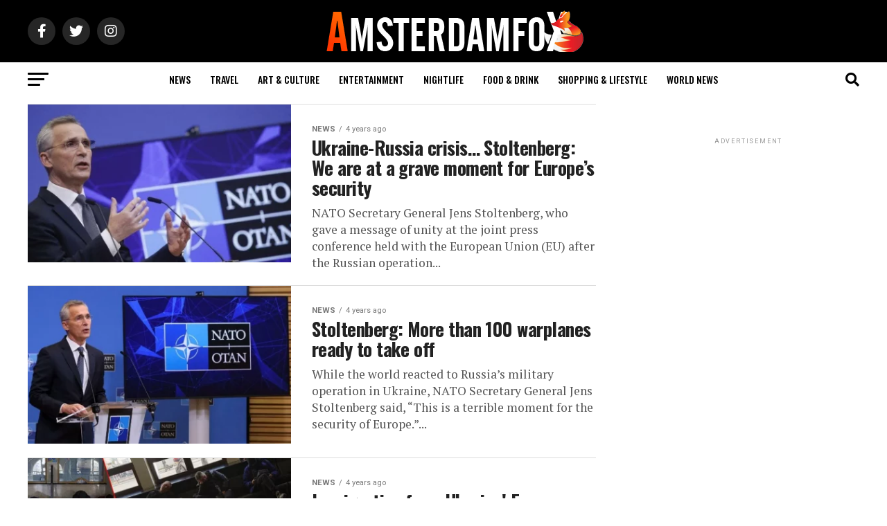

--- FILE ---
content_type: text/html; charset=UTF-8
request_url: https://amsterdamfox.com/2022/02/
body_size: 24371
content:
<!DOCTYPE html>
<html lang="en-GB">
<head>
	<meta charset="UTF-8" >
<meta name="viewport" id="viewport" content="width=device-width, initial-scale=1.0, maximum-scale=1.0, minimum-scale=1.0, user-scalable=no" />
<link rel="pingback" href="https://amsterdamfox.com/xmlrpc.php" />
<meta property="og:description" content="News in English" />
<meta name='robots' content='noindex, follow' />
<meta property="og:title" content="Amsterdam Daily News Netherlands &amp; Europe"/>
<meta property="og:description" content="News in English"/>
<meta property="og:image:alt" content="Stoltenberg We are at a grave moment for Europes security"/>
<meta property="og:image" content="https://amsterdamfox.com/wp-content/uploads/2022/02/Stoltenberg-We-are-at-a-grave-moment-for-Europes-security.webp"/>
<meta property="og:image:width" content="880"/>
<meta property="og:image:height" content="494"/>
<meta property="og:type" content="article"/>
<meta property="og:article:published_time" content="2022-02-25 02:52:53"/>
<meta property="og:article:modified_time" content="2022-08-08 09:08:04"/>
<meta property="og:article:tag" content="russia ukraine"/>
<meta name="twitter:card" content="summary">
<meta name="twitter:title" content="Amsterdam Daily News Netherlands &amp; Europe"/>
<meta name="twitter:description" content="News in English"/>
<meta name="twitter:image" content="https://amsterdamfox.com/wp-content/uploads/2022/02/Stoltenberg-We-are-at-a-grave-moment-for-Europes-security.webp"/>
<meta name="twitter:image:alt" content="Stoltenberg We are at a grave moment for Europes security"/>

	<!-- This site is optimized with the Yoast SEO Premium plugin v17.8 (Yoast SEO v19.9) - https://yoast.com/wordpress/plugins/seo/ -->
	<title>February 2022 - Amsterdam Daily News Netherlands &amp; Europe</title>
	<meta property="og:url" content="https://amsterdamfox.com/2022/02/" />
	<meta property="og:site_name" content="Amsterdam Daily News Netherlands &amp; Europe" />
	<meta name="twitter:site" content="@amsterdam_fox" />
	<script type="application/ld+json" class="yoast-schema-graph">{"@context":"https://schema.org","@graph":[{"@type":"CollectionPage","@id":"https://amsterdamfox.com/2022/02/","url":"https://amsterdamfox.com/2022/02/","name":"February 2022 - Amsterdam Daily News Netherlands &amp; Europe","isPartOf":{"@id":"https://amsterdamfox.com/#website"},"primaryImageOfPage":{"@id":"https://amsterdamfox.com/2022/02/#primaryimage"},"image":{"@id":"https://amsterdamfox.com/2022/02/#primaryimage"},"thumbnailUrl":"https://amsterdamfox.com/wp-content/uploads/2022/02/Stoltenberg-We-are-at-a-grave-moment-for-Europes-security.webp","breadcrumb":{"@id":"https://amsterdamfox.com/2022/02/#breadcrumb"},"inLanguage":"en-GB"},{"@type":"ImageObject","inLanguage":"en-GB","@id":"https://amsterdamfox.com/2022/02/#primaryimage","url":"https://amsterdamfox.com/wp-content/uploads/2022/02/Stoltenberg-We-are-at-a-grave-moment-for-Europes-security.webp","contentUrl":"https://amsterdamfox.com/wp-content/uploads/2022/02/Stoltenberg-We-are-at-a-grave-moment-for-Europes-security.webp","width":880,"height":494,"caption":"Stoltenberg We are at a grave moment for Europes security"},{"@type":"BreadcrumbList","@id":"https://amsterdamfox.com/2022/02/#breadcrumb","itemListElement":[{"@type":"ListItem","position":1,"name":"Home","item":"https://amsterdamfox.com/"},{"@type":"ListItem","position":2,"name":"Archives for February 2022"}]},{"@type":"WebSite","@id":"https://amsterdamfox.com/#website","url":"https://amsterdamfox.com/","name":"Amsterdam Daily News Netherlands &amp; Europe","description":"News in English","publisher":{"@id":"https://amsterdamfox.com/#organization"},"potentialAction":[{"@type":"SearchAction","target":{"@type":"EntryPoint","urlTemplate":"https://amsterdamfox.com/?s={search_term_string}"},"query-input":"required name=search_term_string"}],"inLanguage":"en-GB"},{"@type":"Organization","@id":"https://amsterdamfox.com/#organization","name":"Amsterdam FOX Daily","url":"https://amsterdamfox.com/","logo":{"@type":"ImageObject","inLanguage":"en-GB","@id":"https://amsterdamfox.com/#/schema/logo/image/","url":"http://amsterdamfox.com/wp-content/uploads/2022/01/avatar.jpg","contentUrl":"http://amsterdamfox.com/wp-content/uploads/2022/01/avatar.jpg","width":1000,"height":700,"caption":"Amsterdam FOX Daily"},"image":{"@id":"https://amsterdamfox.com/#/schema/logo/image/"},"sameAs":["https://www.facebook.com/amsterdamfoxdaily/","https://twitter.com/amsterdam_fox"]}]}</script>
	<!-- / Yoast SEO Premium plugin. -->


<link rel='dns-prefetch' href='//www.google.com' />
<link rel='dns-prefetch' href='//www.googletagmanager.com' />
<link rel='dns-prefetch' href='//ajax.googleapis.com' />
<link rel='dns-prefetch' href='//fonts.googleapis.com' />
<link rel='dns-prefetch' href='//s.w.org' />
<link rel='dns-prefetch' href='//pagead2.googlesyndication.com' />
<link rel="alternate" type="application/rss+xml" title="Amsterdam Daily News Netherlands &amp; Europe &raquo; Feed" href="https://amsterdamfox.com/feed/" />
<link rel="alternate" type="application/rss+xml" title="Amsterdam Daily News Netherlands &amp; Europe &raquo; Comments Feed" href="https://amsterdamfox.com/comments/feed/" />
<script type="text/javascript">
window._wpemojiSettings = {"baseUrl":"https:\/\/s.w.org\/images\/core\/emoji\/14.0.0\/72x72\/","ext":".png","svgUrl":"https:\/\/s.w.org\/images\/core\/emoji\/14.0.0\/svg\/","svgExt":".svg","source":{"concatemoji":"https:\/\/amsterdamfox.com\/wp-includes\/js\/wp-emoji-release.min.js?ver=6.0.1"}};
/*! This file is auto-generated */
!function(e,a,t){var n,r,o,i=a.createElement("canvas"),p=i.getContext&&i.getContext("2d");function s(e,t){var a=String.fromCharCode,e=(p.clearRect(0,0,i.width,i.height),p.fillText(a.apply(this,e),0,0),i.toDataURL());return p.clearRect(0,0,i.width,i.height),p.fillText(a.apply(this,t),0,0),e===i.toDataURL()}function c(e){var t=a.createElement("script");t.src=e,t.defer=t.type="text/javascript",a.getElementsByTagName("head")[0].appendChild(t)}for(o=Array("flag","emoji"),t.supports={everything:!0,everythingExceptFlag:!0},r=0;r<o.length;r++)t.supports[o[r]]=function(e){if(!p||!p.fillText)return!1;switch(p.textBaseline="top",p.font="600 32px Arial",e){case"flag":return s([127987,65039,8205,9895,65039],[127987,65039,8203,9895,65039])?!1:!s([55356,56826,55356,56819],[55356,56826,8203,55356,56819])&&!s([55356,57332,56128,56423,56128,56418,56128,56421,56128,56430,56128,56423,56128,56447],[55356,57332,8203,56128,56423,8203,56128,56418,8203,56128,56421,8203,56128,56430,8203,56128,56423,8203,56128,56447]);case"emoji":return!s([129777,127995,8205,129778,127999],[129777,127995,8203,129778,127999])}return!1}(o[r]),t.supports.everything=t.supports.everything&&t.supports[o[r]],"flag"!==o[r]&&(t.supports.everythingExceptFlag=t.supports.everythingExceptFlag&&t.supports[o[r]]);t.supports.everythingExceptFlag=t.supports.everythingExceptFlag&&!t.supports.flag,t.DOMReady=!1,t.readyCallback=function(){t.DOMReady=!0},t.supports.everything||(n=function(){t.readyCallback()},a.addEventListener?(a.addEventListener("DOMContentLoaded",n,!1),e.addEventListener("load",n,!1)):(e.attachEvent("onload",n),a.attachEvent("onreadystatechange",function(){"complete"===a.readyState&&t.readyCallback()})),(e=t.source||{}).concatemoji?c(e.concatemoji):e.wpemoji&&e.twemoji&&(c(e.twemoji),c(e.wpemoji)))}(window,document,window._wpemojiSettings);
</script>
<!-- amsterdamfox.com is managing ads with Advanced Ads 1.43.0 --><script id="amste-ready">
			window.advanced_ads_ready=function(e,a){a=a||"complete";var d=function(e){return"interactive"===a?"loading"!==e:"complete"===e};d(document.readyState)?e():document.addEventListener("readystatechange",(function(a){d(a.target.readyState)&&e()}),{once:"interactive"===a})},window.advanced_ads_ready_queue=window.advanced_ads_ready_queue||[];		</script>
		<style type="text/css">
img.wp-smiley,
img.emoji {
	display: inline !important;
	border: none !important;
	box-shadow: none !important;
	height: 1em !important;
	width: 1em !important;
	margin: 0 0.07em !important;
	vertical-align: -0.1em !important;
	background: none !important;
	padding: 0 !important;
}
</style>
	<link rel='stylesheet' id='litespeed-cache-dummy-css'  href='https://amsterdamfox.com/wp-content/plugins/litespeed-cache/assets/css/litespeed-dummy.css?ver=6.0.1' type='text/css' media='all' />
<link rel='stylesheet' id='wp-block-library-css'  href='https://amsterdamfox.com/wp-includes/css/dist/block-library/style.min.css?ver=6.0.1' type='text/css' media='all' />
<style id='global-styles-inline-css' type='text/css'>
body{--wp--preset--color--black: #000000;--wp--preset--color--cyan-bluish-gray: #abb8c3;--wp--preset--color--white: #ffffff;--wp--preset--color--pale-pink: #f78da7;--wp--preset--color--vivid-red: #cf2e2e;--wp--preset--color--luminous-vivid-orange: #ff6900;--wp--preset--color--luminous-vivid-amber: #fcb900;--wp--preset--color--light-green-cyan: #7bdcb5;--wp--preset--color--vivid-green-cyan: #00d084;--wp--preset--color--pale-cyan-blue: #8ed1fc;--wp--preset--color--vivid-cyan-blue: #0693e3;--wp--preset--color--vivid-purple: #9b51e0;--wp--preset--color--: #444;--wp--preset--gradient--vivid-cyan-blue-to-vivid-purple: linear-gradient(135deg,rgba(6,147,227,1) 0%,rgb(155,81,224) 100%);--wp--preset--gradient--light-green-cyan-to-vivid-green-cyan: linear-gradient(135deg,rgb(122,220,180) 0%,rgb(0,208,130) 100%);--wp--preset--gradient--luminous-vivid-amber-to-luminous-vivid-orange: linear-gradient(135deg,rgba(252,185,0,1) 0%,rgba(255,105,0,1) 100%);--wp--preset--gradient--luminous-vivid-orange-to-vivid-red: linear-gradient(135deg,rgba(255,105,0,1) 0%,rgb(207,46,46) 100%);--wp--preset--gradient--very-light-gray-to-cyan-bluish-gray: linear-gradient(135deg,rgb(238,238,238) 0%,rgb(169,184,195) 100%);--wp--preset--gradient--cool-to-warm-spectrum: linear-gradient(135deg,rgb(74,234,220) 0%,rgb(151,120,209) 20%,rgb(207,42,186) 40%,rgb(238,44,130) 60%,rgb(251,105,98) 80%,rgb(254,248,76) 100%);--wp--preset--gradient--blush-light-purple: linear-gradient(135deg,rgb(255,206,236) 0%,rgb(152,150,240) 100%);--wp--preset--gradient--blush-bordeaux: linear-gradient(135deg,rgb(254,205,165) 0%,rgb(254,45,45) 50%,rgb(107,0,62) 100%);--wp--preset--gradient--luminous-dusk: linear-gradient(135deg,rgb(255,203,112) 0%,rgb(199,81,192) 50%,rgb(65,88,208) 100%);--wp--preset--gradient--pale-ocean: linear-gradient(135deg,rgb(255,245,203) 0%,rgb(182,227,212) 50%,rgb(51,167,181) 100%);--wp--preset--gradient--electric-grass: linear-gradient(135deg,rgb(202,248,128) 0%,rgb(113,206,126) 100%);--wp--preset--gradient--midnight: linear-gradient(135deg,rgb(2,3,129) 0%,rgb(40,116,252) 100%);--wp--preset--duotone--dark-grayscale: url('#wp-duotone-dark-grayscale');--wp--preset--duotone--grayscale: url('#wp-duotone-grayscale');--wp--preset--duotone--purple-yellow: url('#wp-duotone-purple-yellow');--wp--preset--duotone--blue-red: url('#wp-duotone-blue-red');--wp--preset--duotone--midnight: url('#wp-duotone-midnight');--wp--preset--duotone--magenta-yellow: url('#wp-duotone-magenta-yellow');--wp--preset--duotone--purple-green: url('#wp-duotone-purple-green');--wp--preset--duotone--blue-orange: url('#wp-duotone-blue-orange');--wp--preset--font-size--small: 13px;--wp--preset--font-size--medium: 20px;--wp--preset--font-size--large: 36px;--wp--preset--font-size--x-large: 42px;}.has-black-color{color: var(--wp--preset--color--black) !important;}.has-cyan-bluish-gray-color{color: var(--wp--preset--color--cyan-bluish-gray) !important;}.has-white-color{color: var(--wp--preset--color--white) !important;}.has-pale-pink-color{color: var(--wp--preset--color--pale-pink) !important;}.has-vivid-red-color{color: var(--wp--preset--color--vivid-red) !important;}.has-luminous-vivid-orange-color{color: var(--wp--preset--color--luminous-vivid-orange) !important;}.has-luminous-vivid-amber-color{color: var(--wp--preset--color--luminous-vivid-amber) !important;}.has-light-green-cyan-color{color: var(--wp--preset--color--light-green-cyan) !important;}.has-vivid-green-cyan-color{color: var(--wp--preset--color--vivid-green-cyan) !important;}.has-pale-cyan-blue-color{color: var(--wp--preset--color--pale-cyan-blue) !important;}.has-vivid-cyan-blue-color{color: var(--wp--preset--color--vivid-cyan-blue) !important;}.has-vivid-purple-color{color: var(--wp--preset--color--vivid-purple) !important;}.has-black-background-color{background-color: var(--wp--preset--color--black) !important;}.has-cyan-bluish-gray-background-color{background-color: var(--wp--preset--color--cyan-bluish-gray) !important;}.has-white-background-color{background-color: var(--wp--preset--color--white) !important;}.has-pale-pink-background-color{background-color: var(--wp--preset--color--pale-pink) !important;}.has-vivid-red-background-color{background-color: var(--wp--preset--color--vivid-red) !important;}.has-luminous-vivid-orange-background-color{background-color: var(--wp--preset--color--luminous-vivid-orange) !important;}.has-luminous-vivid-amber-background-color{background-color: var(--wp--preset--color--luminous-vivid-amber) !important;}.has-light-green-cyan-background-color{background-color: var(--wp--preset--color--light-green-cyan) !important;}.has-vivid-green-cyan-background-color{background-color: var(--wp--preset--color--vivid-green-cyan) !important;}.has-pale-cyan-blue-background-color{background-color: var(--wp--preset--color--pale-cyan-blue) !important;}.has-vivid-cyan-blue-background-color{background-color: var(--wp--preset--color--vivid-cyan-blue) !important;}.has-vivid-purple-background-color{background-color: var(--wp--preset--color--vivid-purple) !important;}.has-black-border-color{border-color: var(--wp--preset--color--black) !important;}.has-cyan-bluish-gray-border-color{border-color: var(--wp--preset--color--cyan-bluish-gray) !important;}.has-white-border-color{border-color: var(--wp--preset--color--white) !important;}.has-pale-pink-border-color{border-color: var(--wp--preset--color--pale-pink) !important;}.has-vivid-red-border-color{border-color: var(--wp--preset--color--vivid-red) !important;}.has-luminous-vivid-orange-border-color{border-color: var(--wp--preset--color--luminous-vivid-orange) !important;}.has-luminous-vivid-amber-border-color{border-color: var(--wp--preset--color--luminous-vivid-amber) !important;}.has-light-green-cyan-border-color{border-color: var(--wp--preset--color--light-green-cyan) !important;}.has-vivid-green-cyan-border-color{border-color: var(--wp--preset--color--vivid-green-cyan) !important;}.has-pale-cyan-blue-border-color{border-color: var(--wp--preset--color--pale-cyan-blue) !important;}.has-vivid-cyan-blue-border-color{border-color: var(--wp--preset--color--vivid-cyan-blue) !important;}.has-vivid-purple-border-color{border-color: var(--wp--preset--color--vivid-purple) !important;}.has-vivid-cyan-blue-to-vivid-purple-gradient-background{background: var(--wp--preset--gradient--vivid-cyan-blue-to-vivid-purple) !important;}.has-light-green-cyan-to-vivid-green-cyan-gradient-background{background: var(--wp--preset--gradient--light-green-cyan-to-vivid-green-cyan) !important;}.has-luminous-vivid-amber-to-luminous-vivid-orange-gradient-background{background: var(--wp--preset--gradient--luminous-vivid-amber-to-luminous-vivid-orange) !important;}.has-luminous-vivid-orange-to-vivid-red-gradient-background{background: var(--wp--preset--gradient--luminous-vivid-orange-to-vivid-red) !important;}.has-very-light-gray-to-cyan-bluish-gray-gradient-background{background: var(--wp--preset--gradient--very-light-gray-to-cyan-bluish-gray) !important;}.has-cool-to-warm-spectrum-gradient-background{background: var(--wp--preset--gradient--cool-to-warm-spectrum) !important;}.has-blush-light-purple-gradient-background{background: var(--wp--preset--gradient--blush-light-purple) !important;}.has-blush-bordeaux-gradient-background{background: var(--wp--preset--gradient--blush-bordeaux) !important;}.has-luminous-dusk-gradient-background{background: var(--wp--preset--gradient--luminous-dusk) !important;}.has-pale-ocean-gradient-background{background: var(--wp--preset--gradient--pale-ocean) !important;}.has-electric-grass-gradient-background{background: var(--wp--preset--gradient--electric-grass) !important;}.has-midnight-gradient-background{background: var(--wp--preset--gradient--midnight) !important;}.has-small-font-size{font-size: var(--wp--preset--font-size--small) !important;}.has-medium-font-size{font-size: var(--wp--preset--font-size--medium) !important;}.has-large-font-size{font-size: var(--wp--preset--font-size--large) !important;}.has-x-large-font-size{font-size: var(--wp--preset--font-size--x-large) !important;}
</style>
<link rel='stylesheet' id='contact-form-7-css'  href='https://amsterdamfox.com/wp-content/plugins/contact-form-7/includes/css/styles.css?ver=5.6.4' type='text/css' media='all' />
<link rel='stylesheet' id='ql-jquery-ui-css'  href='//ajax.googleapis.com/ajax/libs/jqueryui/1.12.1/themes/smoothness/jquery-ui.css?ver=6.0.1' type='text/css' media='all' />
<link rel='stylesheet' id='reviewer-photoswipe-css'  href='https://amsterdamfox.com/wp-content/plugins/reviewer/public/assets/css/photoswipe.css?ver=3.14.2' type='text/css' media='all' />
<link rel='stylesheet' id='dashicons-css'  href='https://amsterdamfox.com/wp-includes/css/dashicons.min.css?ver=6.0.1' type='text/css' media='all' />
<link rel='stylesheet' id='reviewer-public-css'  href='https://amsterdamfox.com/wp-content/plugins/reviewer/public/assets/css/reviewer-public.css?ver=3.14.2' type='text/css' media='all' />
<link rel='stylesheet' id='mvp-custom-style-css'  href='https://amsterdamfox.com/wp-content/themes/zox-news/style.css?ver=6.0.1' type='text/css' media='all' />
<style id='mvp-custom-style-inline-css' type='text/css'>


#mvp-wallpaper {
	background: url() no-repeat 50% 0;
	}

#mvp-foot-copy a {
	color: #0be6af;
	}

#mvp-content-main p a,
#mvp-content-main ul a,
#mvp-content-main ol a,
.mvp-post-add-main p a,
.mvp-post-add-main ul a,
.mvp-post-add-main ol a {
	box-shadow: inset 0 -4px 0 #0be6af;
	}

#mvp-content-main p a:hover,
#mvp-content-main ul a:hover,
#mvp-content-main ol a:hover,
.mvp-post-add-main p a:hover,
.mvp-post-add-main ul a:hover,
.mvp-post-add-main ol a:hover {
	background: #0be6af;
	}

a,
a:visited,
.post-info-name a,
.woocommerce .woocommerce-breadcrumb a {
	color: #ff7700;
	}

#mvp-side-wrap a:hover {
	color: #ff7700;
	}

.mvp-fly-top:hover,
.mvp-vid-box-wrap,
ul.mvp-soc-mob-list li.mvp-soc-mob-com {
	background: #ff7700;
	}

nav.mvp-fly-nav-menu ul li.menu-item-has-children:after,
.mvp-feat1-left-wrap span.mvp-cd-cat,
.mvp-widget-feat1-top-story span.mvp-cd-cat,
.mvp-widget-feat2-left-cont span.mvp-cd-cat,
.mvp-widget-dark-feat span.mvp-cd-cat,
.mvp-widget-dark-sub span.mvp-cd-cat,
.mvp-vid-wide-text span.mvp-cd-cat,
.mvp-feat2-top-text span.mvp-cd-cat,
.mvp-feat3-main-story span.mvp-cd-cat,
.mvp-feat3-sub-text span.mvp-cd-cat,
.mvp-feat4-main-text span.mvp-cd-cat,
.woocommerce-message:before,
.woocommerce-info:before,
.woocommerce-message:before {
	color: #ff7700;
	}

#searchform input,
.mvp-authors-name {
	border-bottom: 1px solid #ff7700;
	}

.mvp-fly-top:hover {
	border-top: 1px solid #ff7700;
	border-left: 1px solid #ff7700;
	border-bottom: 1px solid #ff7700;
	}

.woocommerce .widget_price_filter .ui-slider .ui-slider-handle,
.woocommerce #respond input#submit.alt,
.woocommerce a.button.alt,
.woocommerce button.button.alt,
.woocommerce input.button.alt,
.woocommerce #respond input#submit.alt:hover,
.woocommerce a.button.alt:hover,
.woocommerce button.button.alt:hover,
.woocommerce input.button.alt:hover {
	background-color: #ff7700;
	}

.woocommerce-error,
.woocommerce-info,
.woocommerce-message {
	border-top-color: #ff7700;
	}

ul.mvp-feat1-list-buts li.active span.mvp-feat1-list-but,
span.mvp-widget-home-title,
span.mvp-post-cat,
span.mvp-feat1-pop-head {
	background: #ff0000;
	}

.woocommerce span.onsale {
	background-color: #ff0000;
	}

.mvp-widget-feat2-side-more-but,
.woocommerce .star-rating span:before,
span.mvp-prev-next-label,
.mvp-cat-date-wrap .sticky {
	color: #ff0000 !important;
	}

#mvp-main-nav-top,
#mvp-fly-wrap,
.mvp-soc-mob-right,
#mvp-main-nav-small-cont {
	background: #000000;
	}

#mvp-main-nav-small .mvp-fly-but-wrap span,
#mvp-main-nav-small .mvp-search-but-wrap span,
.mvp-nav-top-left .mvp-fly-but-wrap span,
#mvp-fly-wrap .mvp-fly-but-wrap span {
	background: #555555;
	}

.mvp-nav-top-right .mvp-nav-search-but,
span.mvp-fly-soc-head,
.mvp-soc-mob-right i,
#mvp-main-nav-small span.mvp-nav-search-but,
#mvp-main-nav-small .mvp-nav-menu ul li a  {
	color: #555555;
	}

#mvp-main-nav-small .mvp-nav-menu ul li.menu-item-has-children a:after {
	border-color: #555555 transparent transparent transparent;
	}

#mvp-nav-top-wrap span.mvp-nav-search-but:hover,
#mvp-main-nav-small span.mvp-nav-search-but:hover {
	color: #0be6af;
	}

#mvp-nav-top-wrap .mvp-fly-but-wrap:hover span,
#mvp-main-nav-small .mvp-fly-but-wrap:hover span,
span.mvp-woo-cart-num:hover {
	background: #0be6af;
	}

#mvp-main-nav-bot-cont {
	background: #ffffff;
	}

#mvp-nav-bot-wrap .mvp-fly-but-wrap span,
#mvp-nav-bot-wrap .mvp-search-but-wrap span {
	background: #000000;
	}

#mvp-nav-bot-wrap span.mvp-nav-search-but,
#mvp-nav-bot-wrap .mvp-nav-menu ul li a {
	color: #000000;
	}

#mvp-nav-bot-wrap .mvp-nav-menu ul li.menu-item-has-children a:after {
	border-color: #000000 transparent transparent transparent;
	}

.mvp-nav-menu ul li:hover a {
	border-bottom: 5px solid #0be6af;
	}

#mvp-nav-bot-wrap .mvp-fly-but-wrap:hover span {
	background: #0be6af;
	}

#mvp-nav-bot-wrap span.mvp-nav-search-but:hover {
	color: #0be6af;
	}

body,
.mvp-feat1-feat-text p,
.mvp-feat2-top-text p,
.mvp-feat3-main-text p,
.mvp-feat3-sub-text p,
#searchform input,
.mvp-author-info-text,
span.mvp-post-excerpt,
.mvp-nav-menu ul li ul.sub-menu li a,
nav.mvp-fly-nav-menu ul li a,
.mvp-ad-label,
span.mvp-feat-caption,
.mvp-post-tags a,
.mvp-post-tags a:visited,
span.mvp-author-box-name a,
#mvp-author-box-text p,
.mvp-post-gallery-text p,
ul.mvp-soc-mob-list li span,
#comments,
h3#reply-title,
h2.comments,
#mvp-foot-copy p,
span.mvp-fly-soc-head,
.mvp-post-tags-header,
span.mvp-prev-next-label,
span.mvp-post-add-link-but,
#mvp-comments-button a,
#mvp-comments-button span.mvp-comment-but-text,
.woocommerce ul.product_list_widget span.product-title,
.woocommerce ul.product_list_widget li a,
.woocommerce #reviews #comments ol.commentlist li .comment-text p.meta,
.woocommerce div.product p.price,
.woocommerce div.product p.price ins,
.woocommerce div.product p.price del,
.woocommerce ul.products li.product .price del,
.woocommerce ul.products li.product .price ins,
.woocommerce ul.products li.product .price,
.woocommerce #respond input#submit,
.woocommerce a.button,
.woocommerce button.button,
.woocommerce input.button,
.woocommerce .widget_price_filter .price_slider_amount .button,
.woocommerce span.onsale,
.woocommerce-review-link,
#woo-content p.woocommerce-result-count,
.woocommerce div.product .woocommerce-tabs ul.tabs li a,
a.mvp-inf-more-but,
span.mvp-cont-read-but,
span.mvp-cd-cat,
span.mvp-cd-date,
.mvp-feat4-main-text p,
span.mvp-woo-cart-num,
span.mvp-widget-home-title2,
.wp-caption,
#mvp-content-main p.wp-caption-text,
.gallery-caption,
.mvp-post-add-main p.wp-caption-text,
#bbpress-forums,
#bbpress-forums p,
.protected-post-form input,
#mvp-feat6-text p {
	font-family: 'Roboto', sans-serif;
	}

.mvp-blog-story-text p,
span.mvp-author-page-desc,
#mvp-404 p,
.mvp-widget-feat1-bot-text p,
.mvp-widget-feat2-left-text p,
.mvp-flex-story-text p,
.mvp-search-text p,
#mvp-content-main p,
.mvp-post-add-main p,
#mvp-content-main ul li,
#mvp-content-main ol li,
.rwp-summary,
.rwp-u-review__comment,
.mvp-feat5-mid-main-text p,
.mvp-feat5-small-main-text p,
#mvp-content-main .wp-block-button__link,
.wp-block-audio figcaption,
.wp-block-video figcaption,
.wp-block-embed figcaption,
.wp-block-verse pre,
pre.wp-block-verse {
	font-family: 'PT Serif', sans-serif;
	}

.mvp-nav-menu ul li a,
#mvp-foot-menu ul li a {
	font-family: 'Oswald', sans-serif;
	}


.mvp-feat1-sub-text h2,
.mvp-feat1-pop-text h2,
.mvp-feat1-list-text h2,
.mvp-widget-feat1-top-text h2,
.mvp-widget-feat1-bot-text h2,
.mvp-widget-dark-feat-text h2,
.mvp-widget-dark-sub-text h2,
.mvp-widget-feat2-left-text h2,
.mvp-widget-feat2-right-text h2,
.mvp-blog-story-text h2,
.mvp-flex-story-text h2,
.mvp-vid-wide-more-text p,
.mvp-prev-next-text p,
.mvp-related-text,
.mvp-post-more-text p,
h2.mvp-authors-latest a,
.mvp-feat2-bot-text h2,
.mvp-feat3-sub-text h2,
.mvp-feat3-main-text h2,
.mvp-feat4-main-text h2,
.mvp-feat5-text h2,
.mvp-feat5-mid-main-text h2,
.mvp-feat5-small-main-text h2,
.mvp-feat5-mid-sub-text h2,
#mvp-feat6-text h2,
.alp-related-posts-wrapper .alp-related-post .post-title {
	font-family: 'Oswald', sans-serif;
	}

.mvp-feat2-top-text h2,
.mvp-feat1-feat-text h2,
h1.mvp-post-title,
h1.mvp-post-title-wide,
.mvp-drop-nav-title h4,
#mvp-content-main blockquote p,
.mvp-post-add-main blockquote p,
#mvp-content-main p.has-large-font-size,
#mvp-404 h1,
#woo-content h1.page-title,
.woocommerce div.product .product_title,
.woocommerce ul.products li.product h3,
.alp-related-posts .current .post-title {
	font-family: 'Oswald', sans-serif;
	}

span.mvp-feat1-pop-head,
.mvp-feat1-pop-text:before,
span.mvp-feat1-list-but,
span.mvp-widget-home-title,
.mvp-widget-feat2-side-more,
span.mvp-post-cat,
span.mvp-page-head,
h1.mvp-author-top-head,
.mvp-authors-name,
#mvp-content-main h1,
#mvp-content-main h2,
#mvp-content-main h3,
#mvp-content-main h4,
#mvp-content-main h5,
#mvp-content-main h6,
.woocommerce .related h2,
.woocommerce div.product .woocommerce-tabs .panel h2,
.woocommerce div.product .product_title,
.mvp-feat5-side-list .mvp-feat1-list-img:after {
	font-family: 'Roboto', sans-serif;
	}

	

	#mvp-leader-wrap {
		position: relative;
		}
	#mvp-site-main {
		margin-top: 0;
		}
	#mvp-leader-wrap {
		top: 0 !important;
		}
		

	.mvp-nav-links {
		display: none;
		}
		

	@media screen and (max-width: 479px) {
		.single #mvp-content-body-top {
			max-height: 400px;
			}
		.single .mvp-cont-read-but-wrap {
			display: inline;
			}
		}
		
</style>
<link rel='stylesheet' id='mvp-reset-css'  href='https://amsterdamfox.com/wp-content/themes/zox-news/css/reset.css?ver=6.0.1' type='text/css' media='all' />
<link rel='stylesheet' id='fontawesome-css'  href='https://amsterdamfox.com/wp-content/themes/zox-news/font-awesome/css/all.css?ver=6.0.1' type='text/css' media='all' />
<link rel='stylesheet' id='mvp-fonts-css'  href='//fonts.googleapis.com/css?family=Roboto%3A300%2C400%2C700%2C900%7COswald%3A400%2C700%7CAdvent+Pro%3A700%7COpen+Sans%3A700%7CAnton%3A400Oswald%3A100%2C200%2C300%2C400%2C500%2C600%2C700%2C800%2C900%7COswald%3A100%2C200%2C300%2C400%2C500%2C600%2C700%2C800%2C900%7CRoboto%3A100%2C200%2C300%2C400%2C500%2C600%2C700%2C800%2C900%7CRoboto%3A100%2C200%2C300%2C400%2C500%2C600%2C700%2C800%2C900%7CPT+Serif%3A100%2C200%2C300%2C400%2C500%2C600%2C700%2C800%2C900%7COswald%3A100%2C200%2C300%2C400%2C500%2C600%2C700%2C800%2C900%26subset%3Dlatin%2Clatin-ext%2Ccyrillic%2Ccyrillic-ext%2Cgreek-ext%2Cgreek%2Cvietnamese' type='text/css' media='all' />
<link rel='stylesheet' id='mvp-media-queries-css'  href='https://amsterdamfox.com/wp-content/themes/zox-news/css/media-queries.css?ver=6.0.1' type='text/css' media='all' />
<script type='text/javascript' src='https://amsterdamfox.com/wp-includes/js/jquery/jquery.min.js?ver=3.6.0' id='jquery-core-js'></script>
<script type='text/javascript' src='https://amsterdamfox.com/wp-includes/js/jquery/jquery-migrate.min.js?ver=3.3.2' id='jquery-migrate-js'></script>

<!-- Google tag (gtag.js) snippet added by Site Kit -->
<!-- Google Analytics snippet added by Site Kit -->
<script type='text/javascript' src='https://www.googletagmanager.com/gtag/js?id=G-466BXQYEXM' id='google_gtagjs-js' async></script>
<script type='text/javascript' id='google_gtagjs-js-after'>
window.dataLayer = window.dataLayer || [];function gtag(){dataLayer.push(arguments);}
gtag("set","linker",{"domains":["amsterdamfox.com"]});
gtag("js", new Date());
gtag("set", "developer_id.dZTNiMT", true);
gtag("config", "G-466BXQYEXM");
</script>
<link rel="https://api.w.org/" href="https://amsterdamfox.com/wp-json/" /><link rel="EditURI" type="application/rsd+xml" title="RSD" href="https://amsterdamfox.com/xmlrpc.php?rsd" />
<link rel="wlwmanifest" type="application/wlwmanifest+xml" href="https://amsterdamfox.com/wp-includes/wlwmanifest.xml" /> 
<meta name="generator" content="WordPress 6.0.1" />
<meta name="generator" content="Site Kit by Google 1.170.0" />
<!-- Google AdSense meta tags added by Site Kit -->
<meta name="google-adsense-platform-account" content="ca-host-pub-2644536267352236">
<meta name="google-adsense-platform-domain" content="sitekit.withgoogle.com">
<!-- End Google AdSense meta tags added by Site Kit -->

<!-- Google AdSense snippet added by Site Kit -->
<script async="async" src="https://pagead2.googlesyndication.com/pagead/js/adsbygoogle.js?client=ca-pub-6655737550770814&amp;host=ca-host-pub-2644536267352236" crossorigin="anonymous" type="text/javascript"></script>

<!-- End Google AdSense snippet added by Site Kit -->
<script  async src="https://pagead2.googlesyndication.com/pagead/js/adsbygoogle.js?client=ca-pub-6655737550770814" crossorigin="anonymous"></script><link rel="icon" href="https://amsterdamfox.com/wp-content/uploads/2022/01/favicon-16x16-1.png" sizes="32x32" />
<link rel="icon" href="https://amsterdamfox.com/wp-content/uploads/2022/01/favicon-16x16-1.png" sizes="192x192" />
<link rel="apple-touch-icon" href="https://amsterdamfox.com/wp-content/uploads/2022/01/favicon-16x16-1.png" />
<meta name="msapplication-TileImage" content="https://amsterdamfox.com/wp-content/uploads/2022/01/favicon-16x16-1.png" />
<!-- Global site tag (gtag.js) - Google Analytics -->
<script async src="https://www.googletagmanager.com/gtag/js?id=UA-215889267-1"></script>
<script>
  window.dataLayer = window.dataLayer || [];
  function gtag(){dataLayer.push(arguments);}
  gtag('js', new Date());

  gtag('config', 'UA-215889267-1');
</script>
<!-- Google Tag Manager -->
<script>(function(w,d,s,l,i){w[l]=w[l]||[];w[l].push({'gtm.start':
new Date().getTime(),event:'gtm.js'});var f=d.getElementsByTagName(s)[0],
j=d.createElement(s),dl=l!='dataLayer'?'&l='+l:'';j.async=true;j.src=
'https://www.googletagmanager.com/gtm.js?id='+i+dl;f.parentNode.insertBefore(j,f);
})(window,document,'script','dataLayer','GTM-TFZ3XMJ');</script>
<!-- End Google Tag Manager -->
	</head>
<meta name="p:domain_verify" content="bf8d9f5ae3250b42d94bfb75e8ff6c16"/>
<meta name='amsterdam fox news' content='amsterdam fox daily news english netherlands europe'>

<body>
	</body>
	  <div id="mvp-fly-wrap">
	<div id="mvp-fly-menu-top" class="left relative">
		<div class="mvp-fly-top-out left relative">
			<div class="mvp-fly-top-in">
				<div id="mvp-fly-logo" class="left relative">
											<a href="https://amsterdamfox.com/"><img src="http://amsterdamfox.com/wp-content/uploads/2021/12/logo.png" alt="Amsterdam Daily News Netherlands &amp; Europe" data-rjs="2" /></a>
									</div><!--mvp-fly-logo-->
			</div><!--mvp-fly-top-in-->
			<div class="mvp-fly-but-wrap mvp-fly-but-menu mvp-fly-but-click">
				<span></span>
				<span></span>
				<span></span>
				<span></span>
			</div><!--mvp-fly-but-wrap-->
		</div><!--mvp-fly-top-out-->
	</div><!--mvp-fly-menu-top-->
	<div id="mvp-fly-menu-wrap">
		<nav class="mvp-fly-nav-menu left relative">
			<div class="menu-footer-menu-container"><ul id="menu-footer-menu" class="menu"><li id="menu-item-519" class="menu-item menu-item-type-taxonomy menu-item-object-category menu-item-519"><a href="https://amsterdamfox.com/category/nightlife/">Nightlife</a></li>
<li id="menu-item-520" class="menu-item menu-item-type-taxonomy menu-item-object-category menu-item-520"><a href="https://amsterdamfox.com/category/travel/">Travel</a></li>
<li id="menu-item-521" class="menu-item menu-item-type-taxonomy menu-item-object-category menu-item-521"><a href="https://amsterdamfox.com/category/entertainment/">Entertainment</a></li>
<li id="menu-item-522" class="menu-item menu-item-type-taxonomy menu-item-object-category menu-item-522"><a href="https://amsterdamfox.com/category/news/">News</a></li>
<li id="menu-item-523" class="menu-item menu-item-type-taxonomy menu-item-object-category menu-item-523"><a href="https://amsterdamfox.com/category/food-drink/">Food &amp; Drink</a></li>
<li id="menu-item-597" class="menu-item menu-item-type-post_type menu-item-object-page menu-item-597"><a href="https://amsterdamfox.com/contact/">Contact</a></li>
</ul></div>		</nav>
	</div><!--mvp-fly-menu-wrap-->
	<div id="mvp-fly-soc-wrap">
		<span class="mvp-fly-soc-head">Connect with us</span>
		<ul class="mvp-fly-soc-list left relative">
							<li><a href="https://www.facebook.com/amsterdamfoxdaily/" target="_blank" class="fab fa-facebook-f"></a></li>
										<li><a href="https://twitter.com/amsterdam_fox" target="_blank" class="fab fa-twitter"></a></li>
													<li><a href="https://www.instagram.com/thisisamsterdamcity/" target="_blank" class="fab fa-instagram"></a></li>
																	</ul>
	</div><!--mvp-fly-soc-wrap-->
</div><!--mvp-fly-wrap-->	<div id="mvp-site" class="left relative">
		<div id="mvp-search-wrap">
			<div id="mvp-search-box">
				<form method="get" id="searchform" action="https://amsterdamfox.com/">
	<input type="text" name="s" id="s" value="Search" onfocus='if (this.value == "Search") { this.value = ""; }' onblur='if (this.value == "") { this.value = "Search"; }' />
	<input type="hidden" id="searchsubmit" value="Search" />
</form>			</div><!--mvp-search-box-->
			<div class="mvp-search-but-wrap mvp-search-click">
				<span></span>
				<span></span>
			</div><!--mvp-search-but-wrap-->
		</div><!--mvp-search-wrap-->
				<div id="mvp-site-wall" class="left relative">
						<div id="mvp-site-main" class="left relative">
			<header id="mvp-main-head-wrap" class="left relative">
									<nav id="mvp-main-nav-wrap" class="left relative">
						<div id="mvp-main-nav-top" class="left relative">
							<div class="mvp-main-box">
								<div id="mvp-nav-top-wrap" class="left relative">
									<div class="mvp-nav-top-right-out left relative">
										<div class="mvp-nav-top-right-in">
											<div class="mvp-nav-top-cont left relative">
												<div class="mvp-nav-top-left-out relative">
													<div class="mvp-nav-top-left">
														<div class="mvp-nav-soc-wrap">
																															<a href="https://www.facebook.com/amsterdamfoxdaily/" target="_blank"><span class="mvp-nav-soc-but fab fa-facebook-f"></span></a>
																																														<a href="https://twitter.com/amsterdam_fox" target="_blank"><span class="mvp-nav-soc-but fab fa-twitter"></span></a>
																																														<a href="https://www.instagram.com/thisisamsterdamcity/" target="_blank"><span class="mvp-nav-soc-but fab fa-instagram"></span></a>
																																												</div><!--mvp-nav-soc-wrap-->
														<div class="mvp-fly-but-wrap mvp-fly-but-click left relative">
															<span></span>
															<span></span>
															<span></span>
															<span></span>
														</div><!--mvp-fly-but-wrap-->
													</div><!--mvp-nav-top-left-->
													<div class="mvp-nav-top-left-in">
														<div class="mvp-nav-top-mid left relative" itemscope itemtype="http://schema.org/Organization">
																															<a class="mvp-nav-logo-reg" itemprop="url" href="https://amsterdamfox.com/"><img itemprop="logo" src="http://amsterdamfox.com/wp-content/uploads/2021/12/logo.png" alt="Amsterdam Daily News Netherlands &amp; Europe" data-rjs="2" /></a>
																																														<a class="mvp-nav-logo-small" href="https://amsterdamfox.com/"><img src="http://amsterdamfox.com/wp-content/uploads/2021/12/logo.png" alt="Amsterdam Daily News Netherlands &amp; Europe" data-rjs="2" /></a>
																																														<h2 class="mvp-logo-title">Amsterdam Daily News Netherlands &amp; Europe</h2>
																																												</div><!--mvp-nav-top-mid-->
													</div><!--mvp-nav-top-left-in-->
												</div><!--mvp-nav-top-left-out-->
											</div><!--mvp-nav-top-cont-->
										</div><!--mvp-nav-top-right-in-->
										<div class="mvp-nav-top-right">
																						<span class="mvp-nav-search-but fa fa-search fa-2 mvp-search-click"></span>
										</div><!--mvp-nav-top-right-->
									</div><!--mvp-nav-top-right-out-->
								</div><!--mvp-nav-top-wrap-->
							</div><!--mvp-main-box-->
						</div><!--mvp-main-nav-top-->
						<div id="mvp-main-nav-bot" class="left relative">
							<div id="mvp-main-nav-bot-cont" class="left">
								<div class="mvp-main-box">
									<div id="mvp-nav-bot-wrap" class="left">
										<div class="mvp-nav-bot-right-out left">
											<div class="mvp-nav-bot-right-in">
												<div class="mvp-nav-bot-cont left">
													<div class="mvp-nav-bot-left-out">
														<div class="mvp-nav-bot-left left relative">
															<div class="mvp-fly-but-wrap mvp-fly-but-click left relative">
																<span></span>
																<span></span>
																<span></span>
																<span></span>
															</div><!--mvp-fly-but-wrap-->
														</div><!--mvp-nav-bot-left-->
														<div class="mvp-nav-bot-left-in">
															<div class="mvp-nav-menu left">
																<div class="menu-main-menu-container"><ul id="menu-main-menu" class="menu"><li id="menu-item-512" class="menu-item menu-item-type-taxonomy menu-item-object-category menu-item-512 mvp-mega-dropdown"><a href="https://amsterdamfox.com/category/news/">News</a><div class="mvp-mega-dropdown"><div class="mvp-main-box"><ul class="mvp-mega-list"><li><a href="https://amsterdamfox.com/news/new-years-eve-in-amsterdam-2025-2026-best-parties-fireworks-and-traditions/"><div class="mvp-mega-img"><img width="400" height="240" src="https://amsterdamfox.com/wp-content/uploads/2025/12/New-Years-Eve-in-Amsterdam-2025-400x240.png" class="attachment-mvp-mid-thumb size-mvp-mid-thumb wp-post-image" alt="New Years Eve in Amsterdam 2025" loading="lazy" srcset="https://amsterdamfox.com/wp-content/uploads/2025/12/New-Years-Eve-in-Amsterdam-2025-400x240.png 400w, https://amsterdamfox.com/wp-content/uploads/2025/12/New-Years-Eve-in-Amsterdam-2025-1000x600.png 1000w, https://amsterdamfox.com/wp-content/uploads/2025/12/New-Years-Eve-in-Amsterdam-2025-590x354.png 590w" sizes="(max-width: 400px) 100vw, 400px" /></div><p>New Year’s Eve in Amsterdam 2025-2026: Best Parties, Fireworks, and Traditions</p></a></li><li><a href="https://amsterdamfox.com/news/nl-alert-the-netherlands-essential-emergency-alert-system/"><div class="mvp-mega-img"><img width="400" height="240" src="https://amsterdamfox.com/wp-content/uploads/2024/12/257dab688b8192c906bc402968b60f9a_XL-400x240.jpg" class="attachment-mvp-mid-thumb size-mvp-mid-thumb wp-post-image" alt="nl alert" loading="lazy" srcset="https://amsterdamfox.com/wp-content/uploads/2024/12/257dab688b8192c906bc402968b60f9a_XL-400x240.jpg 400w, https://amsterdamfox.com/wp-content/uploads/2024/12/257dab688b8192c906bc402968b60f9a_XL-300x179.jpg 300w, https://amsterdamfox.com/wp-content/uploads/2024/12/257dab688b8192c906bc402968b60f9a_XL-768x458.jpg 768w, https://amsterdamfox.com/wp-content/uploads/2024/12/257dab688b8192c906bc402968b60f9a_XL-590x354.jpg 590w, https://amsterdamfox.com/wp-content/uploads/2024/12/257dab688b8192c906bc402968b60f9a_XL.jpg 850w" sizes="(max-width: 400px) 100vw, 400px" /></div><p>NL-Alert: The Netherlands&#8217; Essential Emergency Alert System</p></a></li><li><a href="https://amsterdamfox.com/news/major-disruption-in-train-services-between-rotterdam-and-den-haag-until-december/"><div class="mvp-mega-img"><img width="400" height="240" src="https://amsterdamfox.com/wp-content/uploads/2023/10/Major-disruption-in-train-services-between-Rotterdam-and-Den-Haag-until-December--400x240.webp" class="attachment-mvp-mid-thumb size-mvp-mid-thumb wp-post-image" alt="Major disruption in train services between Rotterdam and Den Haag until December" loading="lazy" srcset="https://amsterdamfox.com/wp-content/uploads/2023/10/Major-disruption-in-train-services-between-Rotterdam-and-Den-Haag-until-December--400x240.webp 400w, https://amsterdamfox.com/wp-content/uploads/2023/10/Major-disruption-in-train-services-between-Rotterdam-and-Den-Haag-until-December--1000x600.webp 1000w, https://amsterdamfox.com/wp-content/uploads/2023/10/Major-disruption-in-train-services-between-Rotterdam-and-Den-Haag-until-December--590x354.webp 590w" sizes="(max-width: 400px) 100vw, 400px" /></div><p>Major disruption in train services between Rotterdam and Den Haag until December</p></a></li><li><a href="https://amsterdamfox.com/news/more-than-800-film-producers-and-actors-in-the-netherlands-call-for-sanctions-against-israel/"><div class="mvp-mega-img"><img width="400" height="240" src="https://amsterdamfox.com/wp-content/uploads/2023/10/More-than-800-film-producers-and-actors-in-the-Netherlands-call-for-sanctions-against-Israel--400x240.webp" class="attachment-mvp-mid-thumb size-mvp-mid-thumb wp-post-image" alt="More than 800 film producers and actors in the Netherlands call for sanctions against Israel" loading="lazy" srcset="https://amsterdamfox.com/wp-content/uploads/2023/10/More-than-800-film-producers-and-actors-in-the-Netherlands-call-for-sanctions-against-Israel--400x240.webp 400w, https://amsterdamfox.com/wp-content/uploads/2023/10/More-than-800-film-producers-and-actors-in-the-Netherlands-call-for-sanctions-against-Israel--590x354.webp 590w" sizes="(max-width: 400px) 100vw, 400px" /></div><p>More than 800 film producers and actors in the Netherlands call for sanctions against Israel</p></a></li><li><a href="https://amsterdamfox.com/news/there-will-also-be-an-increase-in-the-consumption-tax-on-soft-drinks-in-the-netherlands/"><div class="mvp-mega-img"><img width="400" height="240" src="https://amsterdamfox.com/wp-content/uploads/2023/10/There-will-also-be-an-increase-in-the-consumption-tax-on-soft-drinks-in-the-Netherlands--400x240.webp" class="attachment-mvp-mid-thumb size-mvp-mid-thumb wp-post-image" alt="There will also be an increase in the consumption tax on soft drinks in the Netherlands" loading="lazy" srcset="https://amsterdamfox.com/wp-content/uploads/2023/10/There-will-also-be-an-increase-in-the-consumption-tax-on-soft-drinks-in-the-Netherlands--400x240.webp 400w, https://amsterdamfox.com/wp-content/uploads/2023/10/There-will-also-be-an-increase-in-the-consumption-tax-on-soft-drinks-in-the-Netherlands--1000x600.webp 1000w, https://amsterdamfox.com/wp-content/uploads/2023/10/There-will-also-be-an-increase-in-the-consumption-tax-on-soft-drinks-in-the-Netherlands--590x354.webp 590w" sizes="(max-width: 400px) 100vw, 400px" /></div><p>There will also be an increase in the consumption tax on soft drinks in the Netherlands</p></a></li></ul></div></div></li>
<li id="menu-item-513" class="menu-item menu-item-type-taxonomy menu-item-object-category menu-item-513 mvp-mega-dropdown"><a href="https://amsterdamfox.com/category/travel/">Travel</a><div class="mvp-mega-dropdown"><div class="mvp-main-box"><ul class="mvp-mega-list"><li><a href="https://amsterdamfox.com/travel/exploring-amsterdams-best-laptop-friendly-cafes-for-digital-nomads/"><div class="mvp-mega-img"><img width="400" height="240" src="https://amsterdamfox.com/wp-content/uploads/2023/08/Amsterdams-Best-Laptop-Friendly-Cafés-400x240.jpeg" class="attachment-mvp-mid-thumb size-mvp-mid-thumb wp-post-image" alt="Amsterdams Best Laptop Friendly Cafés" loading="lazy" srcset="https://amsterdamfox.com/wp-content/uploads/2023/08/Amsterdams-Best-Laptop-Friendly-Cafés-400x240.jpeg 400w, https://amsterdamfox.com/wp-content/uploads/2023/08/Amsterdams-Best-Laptop-Friendly-Cafés-1000x600.jpeg 1000w, https://amsterdamfox.com/wp-content/uploads/2023/08/Amsterdams-Best-Laptop-Friendly-Cafés-590x354.jpeg 590w" sizes="(max-width: 400px) 100vw, 400px" /></div><p>Exploring Amsterdam&#8217;s Best Laptop-Friendly Cafés for Digital Nomads</p></a></li><li><a href="https://amsterdamfox.com/entertainment/finding-a-hotel-for-pride-2023-in-amsterdam/"><div class="mvp-mega-img"><img width="400" height="240" src="https://amsterdamfox.com/wp-content/uploads/2023/07/amsterdam-hotels-400x240.jpg" class="attachment-mvp-mid-thumb size-mvp-mid-thumb wp-post-image" alt="amsterdam hotels" loading="lazy" srcset="https://amsterdamfox.com/wp-content/uploads/2023/07/amsterdam-hotels-400x240.jpg 400w, https://amsterdamfox.com/wp-content/uploads/2023/07/amsterdam-hotels-1000x600.jpg 1000w, https://amsterdamfox.com/wp-content/uploads/2023/07/amsterdam-hotels-590x354.jpg 590w" sizes="(max-width: 400px) 100vw, 400px" /></div><p>Finding a Hotel for Pride 2023 in Amsterdam</p></a></li><li><a href="https://amsterdamfox.com/travel/a-month-by-month-guide-to-amsterdams-weather/"><div class="mvp-mega-img"><img width="400" height="240" src="https://amsterdamfox.com/wp-content/uploads/2023/07/A-Month-by-Month-Guide-to-Amsterdams-Weather-400x240.jpeg" class="attachment-mvp-mid-thumb size-mvp-mid-thumb wp-post-image" alt="A Month by Month Guide to Amsterdams Weather" loading="lazy" srcset="https://amsterdamfox.com/wp-content/uploads/2023/07/A-Month-by-Month-Guide-to-Amsterdams-Weather-400x240.jpeg 400w, https://amsterdamfox.com/wp-content/uploads/2023/07/A-Month-by-Month-Guide-to-Amsterdams-Weather-590x354.jpeg 590w" sizes="(max-width: 400px) 100vw, 400px" /></div><p>A Month-by-Month Guide to Amsterdam&#8217;s Weather</p></a></li><li><a href="https://amsterdamfox.com/travel/how-is-the-weather-in-amsterdam-in-july/"><div class="mvp-mega-img"><img width="400" height="240" src="https://amsterdamfox.com/wp-content/uploads/2023/07/weather-in-Amsterdam-in-July-400x240.jpeg" class="attachment-mvp-mid-thumb size-mvp-mid-thumb wp-post-image" alt="weather in Amsterdam in July" loading="lazy" srcset="https://amsterdamfox.com/wp-content/uploads/2023/07/weather-in-Amsterdam-in-July-400x240.jpeg 400w, https://amsterdamfox.com/wp-content/uploads/2023/07/weather-in-Amsterdam-in-July-1000x600.jpeg 1000w, https://amsterdamfox.com/wp-content/uploads/2023/07/weather-in-Amsterdam-in-July-590x354.jpeg 590w" sizes="(max-width: 400px) 100vw, 400px" /></div><p>How is the weather in Amsterdam in July?</p></a></li><li><a href="https://amsterdamfox.com/travel/discovering-the-best-things-to-do-in-amsterdam/"><div class="mvp-mega-img"><img width="400" height="240" src="https://amsterdamfox.com/wp-content/uploads/2023/06/Discovering-the-Best-Things-to-Do-in-Amsterdam-400x240.jpeg" class="attachment-mvp-mid-thumb size-mvp-mid-thumb wp-post-image" alt="Discovering the Best Things to Do in Amsterdam" loading="lazy" srcset="https://amsterdamfox.com/wp-content/uploads/2023/06/Discovering-the-Best-Things-to-Do-in-Amsterdam-400x240.jpeg 400w, https://amsterdamfox.com/wp-content/uploads/2023/06/Discovering-the-Best-Things-to-Do-in-Amsterdam-1000x600.jpeg 1000w, https://amsterdamfox.com/wp-content/uploads/2023/06/Discovering-the-Best-Things-to-Do-in-Amsterdam-590x354.jpeg 590w" sizes="(max-width: 400px) 100vw, 400px" /></div><p>Discovering the Best Things to Do in Amsterdam</p></a></li></ul></div></div></li>
<li id="menu-item-514" class="menu-item menu-item-type-taxonomy menu-item-object-category menu-item-514 mvp-mega-dropdown"><a href="https://amsterdamfox.com/category/art-culture/">Art &amp; Culture</a><div class="mvp-mega-dropdown"><div class="mvp-main-box"><ul class="mvp-mega-list"><li><a href="https://amsterdamfox.com/art-culture/16145/"><div class="mvp-mega-img"><img width="400" height="240" src="https://amsterdamfox.com/wp-content/uploads/2023/08/Pasted-400x240.png" class="attachment-mvp-mid-thumb size-mvp-mid-thumb wp-post-image" alt="sundial netherlands" loading="lazy" srcset="https://amsterdamfox.com/wp-content/uploads/2023/08/Pasted-400x240.png 400w, https://amsterdamfox.com/wp-content/uploads/2023/08/Pasted-590x354.png 590w" sizes="(max-width: 400px) 100vw, 400px" /></div><p>&#8216;Netherlands&#8217; Stonehenge&#8217; Discovered: 4000-Year-Old Graveyard and Glass Beads From Mesopotamia Found</p></a></li><li><a href="https://amsterdamfox.com/art-culture/exploring-movie-theaters-in-amsterdam/"><div class="mvp-mega-img"><img width="400" height="240" src="https://amsterdamfox.com/wp-content/uploads/2023/06/Exploring-Movie-Theaters-in-Amsterdam-4-400x240.jpeg" class="attachment-mvp-mid-thumb size-mvp-mid-thumb wp-post-image" alt="Exploring Movie Theaters in Amsterdam 4" loading="lazy" srcset="https://amsterdamfox.com/wp-content/uploads/2023/06/Exploring-Movie-Theaters-in-Amsterdam-4-400x240.jpeg 400w, https://amsterdamfox.com/wp-content/uploads/2023/06/Exploring-Movie-Theaters-in-Amsterdam-4-1000x600.jpeg 1000w, https://amsterdamfox.com/wp-content/uploads/2023/06/Exploring-Movie-Theaters-in-Amsterdam-4-590x354.jpeg 590w" sizes="(max-width: 400px) 100vw, 400px" /></div><p>Exploring Movie Theaters in Amsterdam</p></a></li><li><a href="https://amsterdamfox.com/art-culture/amsterdams-museums-a-treasure-trove-of-art-history-and-culture/"><div class="mvp-mega-img"><img width="400" height="240" src="https://amsterdamfox.com/wp-content/uploads/2023/06/Amsterdams-Museums-A-Treasure-Trove-of-Art-History-and-Culture-5-400x240.jpeg" class="attachment-mvp-mid-thumb size-mvp-mid-thumb wp-post-image" alt="Amsterdams Museums A Treasure Trove of Art History and Culture 5" loading="lazy" srcset="https://amsterdamfox.com/wp-content/uploads/2023/06/Amsterdams-Museums-A-Treasure-Trove-of-Art-History-and-Culture-5-400x240.jpeg 400w, https://amsterdamfox.com/wp-content/uploads/2023/06/Amsterdams-Museums-A-Treasure-Trove-of-Art-History-and-Culture-5-1000x600.jpeg 1000w, https://amsterdamfox.com/wp-content/uploads/2023/06/Amsterdams-Museums-A-Treasure-Trove-of-Art-History-and-Culture-5-590x354.jpeg 590w" sizes="(max-width: 400px) 100vw, 400px" /></div><p>Amsterdam&#8217;s Museums: A Treasure Trove of Art, History, and Culture</p></a></li><li><a href="https://amsterdamfox.com/art-culture/exploring-the-timeless-beauty-of-dutch-architecture/"><div class="mvp-mega-img"><img width="400" height="240" src="https://amsterdamfox.com/wp-content/uploads/2023/05/Exploring-the-Timeless-Beauty-of-Dutch-Architecture-400x240.jpeg" class="attachment-mvp-mid-thumb size-mvp-mid-thumb wp-post-image" alt="Exploring the Timeless Beauty of Dutch Architecture" loading="lazy" srcset="https://amsterdamfox.com/wp-content/uploads/2023/05/Exploring-the-Timeless-Beauty-of-Dutch-Architecture-400x240.jpeg 400w, https://amsterdamfox.com/wp-content/uploads/2023/05/Exploring-the-Timeless-Beauty-of-Dutch-Architecture-1000x600.jpeg 1000w, https://amsterdamfox.com/wp-content/uploads/2023/05/Exploring-the-Timeless-Beauty-of-Dutch-Architecture-590x354.jpeg 590w" sizes="(max-width: 400px) 100vw, 400px" /></div><p>Exploring the Timeless Beauty of Dutch Architecture</p></a></li><li><a href="https://amsterdamfox.com/art-culture/tipping-in-the-netherlands-a-guide-to-showing-appreciation-for-great-service/"><div class="mvp-mega-img"><img width="400" height="240" src="https://amsterdamfox.com/wp-content/uploads/2023/05/Tipping-in-the-Netherlands-400x240.jpeg" class="attachment-mvp-mid-thumb size-mvp-mid-thumb wp-post-image" alt="Tipping in the Netherlands" loading="lazy" srcset="https://amsterdamfox.com/wp-content/uploads/2023/05/Tipping-in-the-Netherlands-400x240.jpeg 400w, https://amsterdamfox.com/wp-content/uploads/2023/05/Tipping-in-the-Netherlands-590x354.jpeg 590w" sizes="(max-width: 400px) 100vw, 400px" /></div><p>Tipping in the Netherlands: A Guide to Showing Appreciation for Great Service</p></a></li></ul></div></div></li>
<li id="menu-item-515" class="menu-item menu-item-type-taxonomy menu-item-object-category menu-item-515 mvp-mega-dropdown"><a href="https://amsterdamfox.com/category/entertainment/">Entertainment</a><div class="mvp-mega-dropdown"><div class="mvp-main-box"><ul class="mvp-mega-list"><li><a href="https://amsterdamfox.com/entertainment/pride-2023-in-rotterdam-guide/"><div class="mvp-mega-img"><img width="400" height="240" src="https://amsterdamfox.com/wp-content/uploads/2023/07/pride-rotterdam-1-400x240.jpg" class="attachment-mvp-mid-thumb size-mvp-mid-thumb wp-post-image" alt="pride rotterdam 1" loading="lazy" srcset="https://amsterdamfox.com/wp-content/uploads/2023/07/pride-rotterdam-1-400x240.jpg 400w, https://amsterdamfox.com/wp-content/uploads/2023/07/pride-rotterdam-1-1000x600.jpg 1000w, https://amsterdamfox.com/wp-content/uploads/2023/07/pride-rotterdam-1-590x354.jpg 590w" sizes="(max-width: 400px) 100vw, 400px" /></div><p>Pride 2023 in Rotterdam Guide</p></a></li><li><a href="https://amsterdamfox.com/entertainment/finding-a-hotel-for-pride-2023-in-amsterdam/"><div class="mvp-mega-img"><img width="400" height="240" src="https://amsterdamfox.com/wp-content/uploads/2023/07/amsterdam-hotels-400x240.jpg" class="attachment-mvp-mid-thumb size-mvp-mid-thumb wp-post-image" alt="amsterdam hotels" loading="lazy" srcset="https://amsterdamfox.com/wp-content/uploads/2023/07/amsterdam-hotels-400x240.jpg 400w, https://amsterdamfox.com/wp-content/uploads/2023/07/amsterdam-hotels-1000x600.jpg 1000w, https://amsterdamfox.com/wp-content/uploads/2023/07/amsterdam-hotels-590x354.jpg 590w" sizes="(max-width: 400px) 100vw, 400px" /></div><p>Finding a Hotel for Pride 2023 in Amsterdam</p></a></li><li><a href="https://amsterdamfox.com/entertainment/amsterdam-pride-2023-guide-celebrate-love/"><div class="mvp-mega-img"><img width="400" height="240" src="https://amsterdamfox.com/wp-content/uploads/2023/07/amsterdam-pride-400x240.jpg" class="attachment-mvp-mid-thumb size-mvp-mid-thumb wp-post-image" alt="amsterdam pride" loading="lazy" srcset="https://amsterdamfox.com/wp-content/uploads/2023/07/amsterdam-pride-400x240.jpg 400w, https://amsterdamfox.com/wp-content/uploads/2023/07/amsterdam-pride-1000x600.jpg 1000w, https://amsterdamfox.com/wp-content/uploads/2023/07/amsterdam-pride-590x354.jpg 590w" sizes="(max-width: 400px) 100vw, 400px" /></div><p>Amsterdam Pride 2023 Guide: Celebrate Love!</p></a></li><li><a href="https://amsterdamfox.com/entertainment/a-journey-into-the-world-of-amsterdam-weed/"><div class="mvp-mega-img"><img width="400" height="240" src="https://amsterdamfox.com/wp-content/uploads/2023/06/Amsterdam-Weed-400x240.jpeg" class="attachment-mvp-mid-thumb size-mvp-mid-thumb wp-post-image" alt="Amsterdam Weed" loading="lazy" srcset="https://amsterdamfox.com/wp-content/uploads/2023/06/Amsterdam-Weed-400x240.jpeg 400w, https://amsterdamfox.com/wp-content/uploads/2023/06/Amsterdam-Weed-1000x600.jpeg 1000w, https://amsterdamfox.com/wp-content/uploads/2023/06/Amsterdam-Weed-590x354.jpeg 590w" sizes="(max-width: 400px) 100vw, 400px" /></div><p>A Journey into the World of Amsterdam Weed</p></a></li><li><a href="https://amsterdamfox.com/entertainment/the-legal-drinking-age-in-the-netherlands-what-you-need-to-know/"><div class="mvp-mega-img"><img width="400" height="240" src="https://amsterdamfox.com/wp-content/uploads/2023/05/Netherlands-drinking-age-400x240.png" class="attachment-mvp-mid-thumb size-mvp-mid-thumb wp-post-image" alt="Netherlands drinking age" loading="lazy" srcset="https://amsterdamfox.com/wp-content/uploads/2023/05/Netherlands-drinking-age-400x240.png 400w, https://amsterdamfox.com/wp-content/uploads/2023/05/Netherlands-drinking-age-1000x600.png 1000w, https://amsterdamfox.com/wp-content/uploads/2023/05/Netherlands-drinking-age-590x354.png 590w" sizes="(max-width: 400px) 100vw, 400px" /></div><p>The Legal Drinking Age in the Netherlands: What You Need to Know</p></a></li></ul></div></div></li>
<li id="menu-item-517" class="menu-item menu-item-type-taxonomy menu-item-object-category menu-item-517 mvp-mega-dropdown"><a href="https://amsterdamfox.com/category/nightlife/">Nightlife</a><div class="mvp-mega-dropdown"><div class="mvp-main-box"><ul class="mvp-mega-list"><li><a href="https://amsterdamfox.com/nightlife/an-amsterdam-icon-paradiso/"><div class="mvp-mega-img"><img width="400" height="240" src="https://amsterdamfox.com/wp-content/uploads/2022/05/An-Amsterdam-icon-PARADISO-400x240.jpg" class="attachment-mvp-mid-thumb size-mvp-mid-thumb wp-post-image" alt="An Amsterdam icon PARADISO" loading="lazy" srcset="https://amsterdamfox.com/wp-content/uploads/2022/05/An-Amsterdam-icon-PARADISO-400x240.jpg 400w, https://amsterdamfox.com/wp-content/uploads/2022/05/An-Amsterdam-icon-PARADISO-1000x600.jpg 1000w, https://amsterdamfox.com/wp-content/uploads/2022/05/An-Amsterdam-icon-PARADISO-590x354.jpg 590w" sizes="(max-width: 400px) 100vw, 400px" /></div><p>An Amsterdam icon: PARADISO night club</p></a></li><li><a href="https://amsterdamfox.com/nightlife/famous-night-clubs-of-amsterdam/"><div class="mvp-mega-img"><img width="400" height="240" src="https://amsterdamfox.com/wp-content/uploads/2022/04/t_7-400x240.jpeg" class="attachment-mvp-mid-thumb size-mvp-mid-thumb wp-post-image" alt="Famous Night Clubs Of Amsterdam" loading="lazy" srcset="https://amsterdamfox.com/wp-content/uploads/2022/04/t_7-400x240.jpeg 400w, https://amsterdamfox.com/wp-content/uploads/2022/04/t_7-1000x600.jpeg 1000w, https://amsterdamfox.com/wp-content/uploads/2022/04/t_7-590x354.jpeg 590w" sizes="(max-width: 400px) 100vw, 400px" /></div><p>Famous Night Clubs Of Amsterdam</p></a></li><li><a href="https://amsterdamfox.com/nightlife/a-living-legend-dj-tiesto/"><div class="mvp-mega-img"><img width="400" height="240" src="https://amsterdamfox.com/wp-content/uploads/2022/02/A-living-legend-DJ-Tiesto-400x240.jpg" class="attachment-mvp-mid-thumb size-mvp-mid-thumb wp-post-image" alt="A living legend DJ Tiesto" loading="lazy" srcset="https://amsterdamfox.com/wp-content/uploads/2022/02/A-living-legend-DJ-Tiesto-400x240.jpg 400w, https://amsterdamfox.com/wp-content/uploads/2022/02/A-living-legend-DJ-Tiesto-590x354.jpg 590w" sizes="(max-width: 400px) 100vw, 400px" /></div><p>A living legend: DJ Tiesto</p></a></li><li><a href="https://amsterdamfox.com/nightlife/amsterdam-nightclubs-protest-tickets-sold-out/"><div class="mvp-mega-img"><img width="400" height="240" src="https://amsterdamfox.com/wp-content/uploads/2022/02/amsterdam-nightclub-400x240.jpg" class="attachment-mvp-mid-thumb size-mvp-mid-thumb wp-post-image" alt="amsterdam nightclubs" loading="lazy" srcset="https://amsterdamfox.com/wp-content/uploads/2022/02/amsterdam-nightclub-400x240.jpg 400w, https://amsterdamfox.com/wp-content/uploads/2022/02/amsterdam-nightclub-590x354.jpg 590w" sizes="(max-width: 400px) 100vw, 400px" /></div><p>Amsterdam: Nightclubs protest tickets sold out!</p></a></li><li><a href="https://amsterdamfox.com/nightlife/nightclubs-are-opening-in-netherlands/"><div class="mvp-mega-img"><img width="400" height="240" src="https://amsterdamfox.com/wp-content/uploads/2022/02/nightclub-amsterdam-400x240.jpg" class="attachment-mvp-mid-thumb size-mvp-mid-thumb wp-post-image" alt="nightclub amsterdam" loading="lazy" srcset="https://amsterdamfox.com/wp-content/uploads/2022/02/nightclub-amsterdam-400x240.jpg 400w, https://amsterdamfox.com/wp-content/uploads/2022/02/nightclub-amsterdam-590x354.jpg 590w" sizes="(max-width: 400px) 100vw, 400px" /></div><p>Nightclubs are opening in Netherlands</p></a></li></ul></div></div></li>
<li id="menu-item-516" class="menu-item menu-item-type-taxonomy menu-item-object-category menu-item-516 mvp-mega-dropdown"><a href="https://amsterdamfox.com/category/food-drink/">Food &amp; Drink</a><div class="mvp-mega-dropdown"><div class="mvp-main-box"><ul class="mvp-mega-list"><li><a href="https://amsterdamfox.com/food-drink/best-sushi-restaurant-in-the-netherlands/"><div class="mvp-mega-img"><img width="400" height="240" src="https://amsterdamfox.com/wp-content/uploads/2023/06/Best-sushi-restaurants-in-the-Netherlands-400x240.jpeg" class="attachment-mvp-mid-thumb size-mvp-mid-thumb wp-post-image" alt="Best sushi restaurants in the Netherlands" loading="lazy" srcset="https://amsterdamfox.com/wp-content/uploads/2023/06/Best-sushi-restaurants-in-the-Netherlands-400x240.jpeg 400w, https://amsterdamfox.com/wp-content/uploads/2023/06/Best-sushi-restaurants-in-the-Netherlands-1000x600.jpeg 1000w, https://amsterdamfox.com/wp-content/uploads/2023/06/Best-sushi-restaurants-in-the-Netherlands-590x354.jpeg 590w" sizes="(max-width: 400px) 100vw, 400px" /></div><p>Best sushi restaurants in the Netherlands</p></a></li><li><a href="https://amsterdamfox.com/food-drink/lunch-leiden-these-are-the-nicest-lunch-spots-in-the-city/"><div class="mvp-mega-img"><img width="400" height="240" src="https://amsterdamfox.com/wp-content/uploads/2023/06/Lunch-Leiden-400x240.jpeg" class="attachment-mvp-mid-thumb size-mvp-mid-thumb wp-post-image" alt="Lunch Leiden" loading="lazy" srcset="https://amsterdamfox.com/wp-content/uploads/2023/06/Lunch-Leiden-400x240.jpeg 400w, https://amsterdamfox.com/wp-content/uploads/2023/06/Lunch-Leiden-1000x600.jpeg 1000w, https://amsterdamfox.com/wp-content/uploads/2023/06/Lunch-Leiden-590x354.jpeg 590w" sizes="(max-width: 400px) 100vw, 400px" /></div><p>Lunch in Leiden: These are the nicest lunch spots in the city</p></a></li><li><a href="https://amsterdamfox.com/food-drink/exploring-the-vibrant-world-of-falafel-shops-in-netherlands/"><div class="mvp-mega-img"><img width="400" height="240" src="https://amsterdamfox.com/wp-content/uploads/2023/06/Falafel-Shops-Amsterdam-4-400x240.jpeg" class="attachment-mvp-mid-thumb size-mvp-mid-thumb wp-post-image" alt="Falafel Shops Amsterdam 4" loading="lazy" srcset="https://amsterdamfox.com/wp-content/uploads/2023/06/Falafel-Shops-Amsterdam-4-400x240.jpeg 400w, https://amsterdamfox.com/wp-content/uploads/2023/06/Falafel-Shops-Amsterdam-4-1000x600.jpeg 1000w, https://amsterdamfox.com/wp-content/uploads/2023/06/Falafel-Shops-Amsterdam-4-590x354.jpeg 590w" sizes="(max-width: 400px) 100vw, 400px" /></div><p>Exploring the Vibrant World of Falafel Shops in Netherlands</p></a></li><li><a href="https://amsterdamfox.com/food-drink/discover-the-sweet-delights-best-cookie-shops-in-amsterdam/"><div class="mvp-mega-img"><img width="400" height="240" src="https://amsterdamfox.com/wp-content/uploads/2023/06/amsterdam-cookies-400x240.png" class="attachment-mvp-mid-thumb size-mvp-mid-thumb wp-post-image" alt="amsterdam cookies" loading="lazy" srcset="https://amsterdamfox.com/wp-content/uploads/2023/06/amsterdam-cookies-400x240.png 400w, https://amsterdamfox.com/wp-content/uploads/2023/06/amsterdam-cookies-590x354.png 590w" sizes="(max-width: 400px) 100vw, 400px" /></div><p>Discover the Sweet Delights: Best Cookie Shops in Amsterdam</p></a></li><li><a href="https://amsterdamfox.com/food-drink/cat-friendly-cafes-in-amsterdam/"><div class="mvp-mega-img"><img width="400" height="240" src="https://amsterdamfox.com/wp-content/uploads/2023/04/Cat-Friendly-Cafes-in-Amsterdam-3-400x240.jpeg" class="attachment-mvp-mid-thumb size-mvp-mid-thumb wp-post-image" alt="Cat Friendly Cafes in Amsterdam 3" loading="lazy" srcset="https://amsterdamfox.com/wp-content/uploads/2023/04/Cat-Friendly-Cafes-in-Amsterdam-3-400x240.jpeg 400w, https://amsterdamfox.com/wp-content/uploads/2023/04/Cat-Friendly-Cafes-in-Amsterdam-3-1000x600.jpeg 1000w, https://amsterdamfox.com/wp-content/uploads/2023/04/Cat-Friendly-Cafes-in-Amsterdam-3-590x354.jpeg 590w" sizes="(max-width: 400px) 100vw, 400px" /></div><p>Cat Friendly Cafes in Amsterdam</p></a></li></ul></div></div></li>
<li id="menu-item-518" class="menu-item menu-item-type-taxonomy menu-item-object-category menu-item-518 mvp-mega-dropdown"><a href="https://amsterdamfox.com/category/shopping-lifestyle/">Shopping &amp; Lifestyle</a><div class="mvp-mega-dropdown"><div class="mvp-main-box"><ul class="mvp-mega-list"><li><a href="https://amsterdamfox.com/shopping-lifestyle/amsterdam-christmas-markets-2025-dates-locations-and-the-ultimate-holiday-guide/"><div class="mvp-mega-img"><img width="400" height="240" src="https://amsterdamfox.com/wp-content/uploads/2025/12/Amsterdam-Christmas-Markets-2025-400x240.png" class="attachment-mvp-mid-thumb size-mvp-mid-thumb wp-post-image" alt="Amsterdam Christmas Markets 2025" loading="lazy" srcset="https://amsterdamfox.com/wp-content/uploads/2025/12/Amsterdam-Christmas-Markets-2025-400x240.png 400w, https://amsterdamfox.com/wp-content/uploads/2025/12/Amsterdam-Christmas-Markets-2025-1000x600.png 1000w, https://amsterdamfox.com/wp-content/uploads/2025/12/Amsterdam-Christmas-Markets-2025-590x354.png 590w" sizes="(max-width: 400px) 100vw, 400px" /></div><p>Amsterdam Christmas Markets 2025: Dates, Locations, and The Ultimate Holiday Guide</p></a></li><li><a href="https://amsterdamfox.com/shopping-lifestyle/best-outdoor-activities-in-amsterdam-natural-and-cultural-wonders/"><div class="mvp-mega-img"><img width="400" height="240" src="https://amsterdamfox.com/wp-content/uploads/2024/07/amsterdam-summer-outdoor-activities-400x240.jpg" class="attachment-mvp-mid-thumb size-mvp-mid-thumb wp-post-image" alt="amsterdam summer outdoor activities" loading="lazy" srcset="https://amsterdamfox.com/wp-content/uploads/2024/07/amsterdam-summer-outdoor-activities-400x240.jpg 400w, https://amsterdamfox.com/wp-content/uploads/2024/07/amsterdam-summer-outdoor-activities-1000x600.jpg 1000w, https://amsterdamfox.com/wp-content/uploads/2024/07/amsterdam-summer-outdoor-activities-590x354.jpg 590w" sizes="(max-width: 400px) 100vw, 400px" /></div><p>Best Outdoor Activities in Amsterdam | Natural and Cultural Wonders</p></a></li><li><a href="https://amsterdamfox.com/shopping-lifestyle/bicycles-in-amsterdam-the-art-of-commuting/"><div class="mvp-mega-img"><img width="400" height="240" src="https://amsterdamfox.com/wp-content/uploads/2023/08/Bicycles-in-Amsterdam-The-Art-of-Commuting-400x240.jpg" class="attachment-mvp-mid-thumb size-mvp-mid-thumb wp-post-image" alt="Bicycles in Amsterdam The Art of Commuting" loading="lazy" srcset="https://amsterdamfox.com/wp-content/uploads/2023/08/Bicycles-in-Amsterdam-The-Art-of-Commuting-400x240.jpg 400w, https://amsterdamfox.com/wp-content/uploads/2023/08/Bicycles-in-Amsterdam-The-Art-of-Commuting-1000x600.jpg 1000w, https://amsterdamfox.com/wp-content/uploads/2023/08/Bicycles-in-Amsterdam-The-Art-of-Commuting-590x354.jpg 590w" sizes="(max-width: 400px) 100vw, 400px" /></div><p>Bicycles in Amsterdam: The Art of Commuting</p></a></li><li><a href="https://amsterdamfox.com/shopping-lifestyle/amsterdams-cycling-culture-a-lifestyle-to-embrace/"><div class="mvp-mega-img"><img width="400" height="240" src="https://amsterdamfox.com/wp-content/uploads/2023/08/old-man-bicycle-amsterdam-400x240.jpg" class="attachment-mvp-mid-thumb size-mvp-mid-thumb wp-post-image" alt="old man bicycle amsterdam" loading="lazy" srcset="https://amsterdamfox.com/wp-content/uploads/2023/08/old-man-bicycle-amsterdam-400x240.jpg 400w, https://amsterdamfox.com/wp-content/uploads/2023/08/old-man-bicycle-amsterdam-1000x600.jpg 1000w, https://amsterdamfox.com/wp-content/uploads/2023/08/old-man-bicycle-amsterdam-590x354.jpg 590w" sizes="(max-width: 400px) 100vw, 400px" /></div><p>Amsterdam&#8217;s Cycling Culture: A Lifestyle to Embrace</p></a></li><li><a href="https://amsterdamfox.com/shopping-lifestyle/amsterdams-bike-friendly-neighborhoods/"><div class="mvp-mega-img"><img width="400" height="240" src="https://amsterdamfox.com/wp-content/uploads/2023/08/Amsterdams-Bike-Friendly-Neighborhoods-400x240.jpg" class="attachment-mvp-mid-thumb size-mvp-mid-thumb wp-post-image" alt="Amsterdams Bike Friendly Neighborhoods" loading="lazy" srcset="https://amsterdamfox.com/wp-content/uploads/2023/08/Amsterdams-Bike-Friendly-Neighborhoods-400x240.jpg 400w, https://amsterdamfox.com/wp-content/uploads/2023/08/Amsterdams-Bike-Friendly-Neighborhoods-1000x600.jpg 1000w, https://amsterdamfox.com/wp-content/uploads/2023/08/Amsterdams-Bike-Friendly-Neighborhoods-590x354.jpg 590w" sizes="(max-width: 400px) 100vw, 400px" /></div><p>Amsterdam&#8217;s Bike-Friendly Neighborhoods</p></a></li></ul></div></div></li>
<li id="menu-item-4040" class="menu-item menu-item-type-taxonomy menu-item-object-category menu-item-4040 mvp-mega-dropdown"><a href="https://amsterdamfox.com/category/world-news/">World News</a><div class="mvp-mega-dropdown"><div class="mvp-main-box"><ul class="mvp-mega-list"><li><a href="https://amsterdamfox.com/world-news/protests-grow-after-police-kill-17-year-old-in-france-at-least-150-people-were-detained/"><div class="mvp-mega-img"><img width="400" height="240" src="https://amsterdamfox.com/wp-content/uploads/2023/06/Protests-grow-after-police-kill-17-year-old-in-France-At-least-150-people-were-detained-400x240.jpeg" class="attachment-mvp-mid-thumb size-mvp-mid-thumb wp-post-image" alt="Protests grow after police kill 17 year old in France At least 150 people were detained" loading="lazy" srcset="https://amsterdamfox.com/wp-content/uploads/2023/06/Protests-grow-after-police-kill-17-year-old-in-France-At-least-150-people-were-detained-400x240.jpeg 400w, https://amsterdamfox.com/wp-content/uploads/2023/06/Protests-grow-after-police-kill-17-year-old-in-France-At-least-150-people-were-detained-590x354.jpeg 590w" sizes="(max-width: 400px) 100vw, 400px" /></div><p>Protests grow after police kill 17-year-old in France: At least 150 people were detained</p></a></li><li><a href="https://amsterdamfox.com/world-news/luxembourgers-will-soon-be-able-to-legally-keep-and-smoke-weed/"><div class="mvp-mega-img"><img width="400" height="240" src="https://amsterdamfox.com/wp-content/uploads/2023/06/Luxembourgers-will-soon-be-able-to-legally-keep-and-smoke-weed-400x240.jpeg" class="attachment-mvp-mid-thumb size-mvp-mid-thumb wp-post-image" alt="Luxembourgers will soon be able to legally keep and smoke weed" loading="lazy" srcset="https://amsterdamfox.com/wp-content/uploads/2023/06/Luxembourgers-will-soon-be-able-to-legally-keep-and-smoke-weed-400x240.jpeg 400w, https://amsterdamfox.com/wp-content/uploads/2023/06/Luxembourgers-will-soon-be-able-to-legally-keep-and-smoke-weed-1000x600.jpeg 1000w, https://amsterdamfox.com/wp-content/uploads/2023/06/Luxembourgers-will-soon-be-able-to-legally-keep-and-smoke-weed-590x354.jpeg 590w" sizes="(max-width: 400px) 100vw, 400px" /></div><p>Luxembourgers will soon be able to legally keep and smoke weed</p></a></li><li><a href="https://amsterdamfox.com/world-news/ubs-to-lay-off-thousands-of-credit-suisse-employees/"><div class="mvp-mega-img"><img width="400" height="240" src="https://amsterdamfox.com/wp-content/uploads/2023/06/UBS-to-lay-off-thousands-of-Credit-Suisse-employees-400x240.jpeg" class="attachment-mvp-mid-thumb size-mvp-mid-thumb wp-post-image" alt="UBS to lay off thousands of Credit Suisse employees" loading="lazy" srcset="https://amsterdamfox.com/wp-content/uploads/2023/06/UBS-to-lay-off-thousands-of-Credit-Suisse-employees-400x240.jpeg 400w, https://amsterdamfox.com/wp-content/uploads/2023/06/UBS-to-lay-off-thousands-of-Credit-Suisse-employees-590x354.jpeg 590w" sizes="(max-width: 400px) 100vw, 400px" /></div><p>UBS to lay off thousands of Credit Suisse employees</p></a></li><li><a href="https://amsterdamfox.com/world-news/streets-in-flames-in-france/"><div class="mvp-mega-img"><img width="400" height="240" src="https://amsterdamfox.com/wp-content/uploads/2023/06/France-is-confused-the-streets-are-on-fire-400x240.webp" class="attachment-mvp-mid-thumb size-mvp-mid-thumb wp-post-image" alt="France is confused the streets are on fire" loading="lazy" srcset="https://amsterdamfox.com/wp-content/uploads/2023/06/France-is-confused-the-streets-are-on-fire-400x240.webp 400w, https://amsterdamfox.com/wp-content/uploads/2023/06/France-is-confused-the-streets-are-on-fire-590x354.webp 590w" sizes="(max-width: 400px) 100vw, 400px" /></div><p>Streets in flames in France</p></a></li><li><a href="https://amsterdamfox.com/world-news/2-people-died-in-spain-due-to-hot-weather/"><div class="mvp-mega-img"><img width="400" height="240" src="https://amsterdamfox.com/wp-content/uploads/2023/06/2-people-died-in-Spain-due-to-hot-weather-400x240.webp" class="attachment-mvp-mid-thumb size-mvp-mid-thumb wp-post-image" alt="2 people died in Spain due to hot weather" loading="lazy" srcset="https://amsterdamfox.com/wp-content/uploads/2023/06/2-people-died-in-Spain-due-to-hot-weather-400x240.webp 400w, https://amsterdamfox.com/wp-content/uploads/2023/06/2-people-died-in-Spain-due-to-hot-weather-1000x600.webp 1000w, https://amsterdamfox.com/wp-content/uploads/2023/06/2-people-died-in-Spain-due-to-hot-weather-590x354.webp 590w" sizes="(max-width: 400px) 100vw, 400px" /></div><p>2 people died in Spain due to hot weather</p></a></li></ul></div></div></li>
</ul></div>															</div><!--mvp-nav-menu-->
														</div><!--mvp-nav-bot-left-in-->
													</div><!--mvp-nav-bot-left-out-->
												</div><!--mvp-nav-bot-cont-->
											</div><!--mvp-nav-bot-right-in-->
											<div class="mvp-nav-bot-right left relative">
												<span class="mvp-nav-search-but fa fa-search fa-2 mvp-search-click"></span>
											</div><!--mvp-nav-bot-right-->
										</div><!--mvp-nav-bot-right-out-->
									</div><!--mvp-nav-bot-wrap-->
								</div><!--mvp-main-nav-bot-cont-->
							</div><!--mvp-main-box-->
						</div><!--mvp-main-nav-bot-->
					</nav><!--mvp-main-nav-wrap-->
							</header><!--mvp-main-head-wrap-->
			<div id="mvp-main-body-wrap" class="left relative"><div class="mvp-main-blog-wrap left relative">
	<div class="mvp-main-box">
		<div class="mvp-main-blog-cont left relative">
						<div class="mvp-main-blog-out left relative">
				<div class="mvp-main-blog-in">
					<div class="mvp-main-blog-body left relative">
													<ul class="mvp-blog-story-list left relative infinite-content">
																	<li class="mvp-blog-story-wrap left relative infinite-post">
										<a href="https://amsterdamfox.com/news/ukraine-russia-crisis-stoltenberg-we-are-at-a-grave-moment-for-europes-security/" rel="bookmark">
																					<div class="mvp-blog-story-out relative">
												<div class="mvp-blog-story-img left relative">
													<img width="400" height="240" src="https://amsterdamfox.com/wp-content/uploads/2022/02/Stoltenberg-We-are-at-a-grave-moment-for-Europes-security-400x240.webp" class="mvp-reg-img lazy wp-post-image" alt="Stoltenberg We are at a grave moment for Europes security" srcset="https://amsterdamfox.com/wp-content/uploads/2022/02/Stoltenberg-We-are-at-a-grave-moment-for-Europes-security-400x240.webp 400w, https://amsterdamfox.com/wp-content/uploads/2022/02/Stoltenberg-We-are-at-a-grave-moment-for-Europes-security-590x354.webp 590w" sizes="(max-width: 400px) 100vw, 400px" />													<img width="80" height="80" src="https://amsterdamfox.com/wp-content/uploads/2022/02/Stoltenberg-We-are-at-a-grave-moment-for-Europes-security-80x80.webp" class="mvp-mob-img lazy wp-post-image" alt="Stoltenberg We are at a grave moment for Europes security" loading="lazy" srcset="https://amsterdamfox.com/wp-content/uploads/2022/02/Stoltenberg-We-are-at-a-grave-moment-for-Europes-security-80x80.webp 80w, https://amsterdamfox.com/wp-content/uploads/2022/02/Stoltenberg-We-are-at-a-grave-moment-for-Europes-security-150x150.webp 150w" sizes="(max-width: 80px) 100vw, 80px" />																									</div><!--mvp-blog-story-img-->
												<div class="mvp-blog-story-in">
													<div class="mvp-blog-story-text left relative">
														<div class="mvp-cat-date-wrap left relative">
																															<span class="mvp-cd-cat left relative">News</span><span class="mvp-cd-date left relative">4 years ago</span>
																													</div><!--mvp-cat-date-wrap-->
														<h2>Ukraine-Russia crisis… Stoltenberg: We are at a grave moment for Europe&#8217;s security</h2>
														<p>NATO Secretary General Jens Stoltenberg, who gave a message of unity at the joint press conference held with the European Union (EU) after the Russian operation...</p>
													</div><!--mvp-blog-story-text-->
												</div><!--mvp-blog-story-in-->
											</div><!--mvp-blog-story-out-->
																				</a>
									</li><!--mvp-blog-story-wrap-->
																	<li class="mvp-blog-story-wrap left relative infinite-post">
										<a href="https://amsterdamfox.com/news/stoltenberg-more-than-100-warplanes-ready-to-take-off/" rel="bookmark">
																					<div class="mvp-blog-story-out relative">
												<div class="mvp-blog-story-img left relative">
													<img width="400" height="240" src="https://amsterdamfox.com/wp-content/uploads/2022/02/Stoltenberg-More-than-100-warplanes-ready-to-take-off-400x240.webp" class="mvp-reg-img lazy wp-post-image" alt="Stoltenberg More than 100 warplanes ready to take off" loading="lazy" srcset="https://amsterdamfox.com/wp-content/uploads/2022/02/Stoltenberg-More-than-100-warplanes-ready-to-take-off-400x240.webp 400w, https://amsterdamfox.com/wp-content/uploads/2022/02/Stoltenberg-More-than-100-warplanes-ready-to-take-off-590x354.webp 590w" sizes="(max-width: 400px) 100vw, 400px" />													<img width="80" height="80" src="https://amsterdamfox.com/wp-content/uploads/2022/02/Stoltenberg-More-than-100-warplanes-ready-to-take-off-80x80.webp" class="mvp-mob-img lazy wp-post-image" alt="Stoltenberg More than 100 warplanes ready to take off" loading="lazy" srcset="https://amsterdamfox.com/wp-content/uploads/2022/02/Stoltenberg-More-than-100-warplanes-ready-to-take-off-80x80.webp 80w, https://amsterdamfox.com/wp-content/uploads/2022/02/Stoltenberg-More-than-100-warplanes-ready-to-take-off-150x150.webp 150w" sizes="(max-width: 80px) 100vw, 80px" />																									</div><!--mvp-blog-story-img-->
												<div class="mvp-blog-story-in">
													<div class="mvp-blog-story-text left relative">
														<div class="mvp-cat-date-wrap left relative">
																															<span class="mvp-cd-cat left relative">News</span><span class="mvp-cd-date left relative">4 years ago</span>
																													</div><!--mvp-cat-date-wrap-->
														<h2>Stoltenberg: More than 100 warplanes ready to take off</h2>
														<p>While the world reacted to Russia&#8217;s military operation in Ukraine, NATO Secretary General Jens Stoltenberg said, &#8220;This is a terrible moment for the security of Europe.&#8221;...</p>
													</div><!--mvp-blog-story-text-->
												</div><!--mvp-blog-story-in-->
											</div><!--mvp-blog-story-out-->
																				</a>
									</li><!--mvp-blog-story-wrap-->
																	<li class="mvp-blog-story-wrap left relative infinite-post">
										<a href="https://amsterdamfox.com/news/immigration-from-ukraine-european-countries-started-preparations/" rel="bookmark">
																					<div class="mvp-blog-story-out relative">
												<div class="mvp-blog-story-img left relative">
													<img width="400" height="240" src="https://amsterdamfox.com/wp-content/uploads/2022/02/Immigration-from-Ukraine-European-countries-started-preparations-400x240.webp" class="mvp-reg-img lazy wp-post-image" alt="Immigration from Ukraine European countries started preparations" loading="lazy" srcset="https://amsterdamfox.com/wp-content/uploads/2022/02/Immigration-from-Ukraine-European-countries-started-preparations-400x240.webp 400w, https://amsterdamfox.com/wp-content/uploads/2022/02/Immigration-from-Ukraine-European-countries-started-preparations-590x354.webp 590w" sizes="(max-width: 400px) 100vw, 400px" />													<img width="80" height="80" src="https://amsterdamfox.com/wp-content/uploads/2022/02/Immigration-from-Ukraine-European-countries-started-preparations-80x80.webp" class="mvp-mob-img lazy wp-post-image" alt="Immigration from Ukraine European countries started preparations" loading="lazy" srcset="https://amsterdamfox.com/wp-content/uploads/2022/02/Immigration-from-Ukraine-European-countries-started-preparations-80x80.webp 80w, https://amsterdamfox.com/wp-content/uploads/2022/02/Immigration-from-Ukraine-European-countries-started-preparations-150x150.webp 150w" sizes="(max-width: 80px) 100vw, 80px" />																									</div><!--mvp-blog-story-img-->
												<div class="mvp-blog-story-in">
													<div class="mvp-blog-story-text left relative">
														<div class="mvp-cat-date-wrap left relative">
																															<span class="mvp-cd-cat left relative">News</span><span class="mvp-cd-date left relative">4 years ago</span>
																													</div><!--mvp-cat-date-wrap-->
														<h2>Immigration from Ukraine! European countries started preparations</h2>
														<p>With the escalation of the Russia-Ukraine crisis and the growing possibility of a war on the territory of Ukraine, the fear of refugee influx arose in...</p>
													</div><!--mvp-blog-story-text-->
												</div><!--mvp-blog-story-in-->
											</div><!--mvp-blog-story-out-->
																				</a>
									</li><!--mvp-blog-story-wrap-->
																	<li class="mvp-blog-story-wrap left relative infinite-post">
										<a href="https://amsterdamfox.com/news/dutch-ministers-convene-for-ukraine/" rel="bookmark">
																					<div class="mvp-blog-story-out relative">
												<div class="mvp-blog-story-img left relative">
													<img width="400" height="240" src="https://amsterdamfox.com/wp-content/uploads/2022/02/Dutch-ministers-convene-for-Ukraine-400x240.jpg" class="mvp-reg-img lazy wp-post-image" alt="Dutch ministers convene for Ukraine" loading="lazy" srcset="https://amsterdamfox.com/wp-content/uploads/2022/02/Dutch-ministers-convene-for-Ukraine-400x240.jpg 400w, https://amsterdamfox.com/wp-content/uploads/2022/02/Dutch-ministers-convene-for-Ukraine-1000x600.jpg 1000w, https://amsterdamfox.com/wp-content/uploads/2022/02/Dutch-ministers-convene-for-Ukraine-590x354.jpg 590w" sizes="(max-width: 400px) 100vw, 400px" />													<img width="80" height="80" src="https://amsterdamfox.com/wp-content/uploads/2022/02/Dutch-ministers-convene-for-Ukraine-80x80.jpg" class="mvp-mob-img lazy wp-post-image" alt="Dutch ministers convene for Ukraine" loading="lazy" srcset="https://amsterdamfox.com/wp-content/uploads/2022/02/Dutch-ministers-convene-for-Ukraine-80x80.jpg 80w, https://amsterdamfox.com/wp-content/uploads/2022/02/Dutch-ministers-convene-for-Ukraine-150x150.jpg 150w" sizes="(max-width: 80px) 100vw, 80px" />																									</div><!--mvp-blog-story-img-->
												<div class="mvp-blog-story-in">
													<div class="mvp-blog-story-text left relative">
														<div class="mvp-cat-date-wrap left relative">
																															<span class="mvp-cd-cat left relative">News</span><span class="mvp-cd-date left relative">4 years ago</span>
																													</div><!--mvp-cat-date-wrap-->
														<h2>Dutch ministers convene for Ukraine</h2>
														<p>Ministers in the Netherlands met this morning to discuss the Russian attack on Ukraine, which began earlier today. Prime Minister Mark Rutte strongly condemned Russia, while...</p>
													</div><!--mvp-blog-story-text-->
												</div><!--mvp-blog-story-in-->
											</div><!--mvp-blog-story-out-->
																				</a>
									</li><!--mvp-blog-story-wrap-->
																	<li class="mvp-blog-story-wrap left relative infinite-post">
										<a href="https://amsterdamfox.com/news/dutch-companies-evacuate-their-employees-from-ukraine/" rel="bookmark">
																					<div class="mvp-blog-story-out relative">
												<div class="mvp-blog-story-img left relative">
													<img width="400" height="240" src="https://amsterdamfox.com/wp-content/uploads/2022/02/Dutch-companies-evacuate-their-employees-from-Ukraine-400x240.jpg" class="mvp-reg-img lazy wp-post-image" alt="Dutch companies evacuate their employees from Ukraine" loading="lazy" srcset="https://amsterdamfox.com/wp-content/uploads/2022/02/Dutch-companies-evacuate-their-employees-from-Ukraine-400x240.jpg 400w, https://amsterdamfox.com/wp-content/uploads/2022/02/Dutch-companies-evacuate-their-employees-from-Ukraine-1000x600.jpg 1000w, https://amsterdamfox.com/wp-content/uploads/2022/02/Dutch-companies-evacuate-their-employees-from-Ukraine-590x354.jpg 590w" sizes="(max-width: 400px) 100vw, 400px" />													<img width="80" height="80" src="https://amsterdamfox.com/wp-content/uploads/2022/02/Dutch-companies-evacuate-their-employees-from-Ukraine-80x80.jpg" class="mvp-mob-img lazy wp-post-image" alt="Dutch companies evacuate their employees from Ukraine" loading="lazy" srcset="https://amsterdamfox.com/wp-content/uploads/2022/02/Dutch-companies-evacuate-their-employees-from-Ukraine-80x80.jpg 80w, https://amsterdamfox.com/wp-content/uploads/2022/02/Dutch-companies-evacuate-their-employees-from-Ukraine-150x150.jpg 150w" sizes="(max-width: 80px) 100vw, 80px" />																									</div><!--mvp-blog-story-img-->
												<div class="mvp-blog-story-in">
													<div class="mvp-blog-story-text left relative">
														<div class="mvp-cat-date-wrap left relative">
																															<span class="mvp-cd-cat left relative">News</span><span class="mvp-cd-date left relative">4 years ago</span>
																													</div><!--mvp-cat-date-wrap-->
														<h2>Dutch companies evacuate their employees from Ukraine</h2>
														<p>Dutch companies operating in Ukraine began to evacuate their employees due to the Russian attack. Companies transfer their employees to Poland by buses. Rogier Roukens, one of...</p>
													</div><!--mvp-blog-story-text-->
												</div><!--mvp-blog-story-in-->
											</div><!--mvp-blog-story-out-->
																				</a>
									</li><!--mvp-blog-story-wrap-->
																	<li class="mvp-blog-story-wrap left relative infinite-post">
										<a href="https://amsterdamfox.com/news/joe-biden-announced-new-sanctions-against-russia/" rel="bookmark">
																					<div class="mvp-blog-story-out relative">
												<div class="mvp-blog-story-img left relative">
													<img width="400" height="240" src="https://amsterdamfox.com/wp-content/uploads/2022/02/Joe-Biden-announced-new-sanctions-against-Russia-400x240.jpg" class="mvp-reg-img lazy wp-post-image" alt="Joe Biden announced new sanctions against Russia" loading="lazy" srcset="https://amsterdamfox.com/wp-content/uploads/2022/02/Joe-Biden-announced-new-sanctions-against-Russia-400x240.jpg 400w, https://amsterdamfox.com/wp-content/uploads/2022/02/Joe-Biden-announced-new-sanctions-against-Russia-590x354.jpg 590w" sizes="(max-width: 400px) 100vw, 400px" />													<img width="80" height="80" src="https://amsterdamfox.com/wp-content/uploads/2022/02/Joe-Biden-announced-new-sanctions-against-Russia-80x80.jpg" class="mvp-mob-img lazy wp-post-image" alt="Joe Biden announced new sanctions against Russia" loading="lazy" srcset="https://amsterdamfox.com/wp-content/uploads/2022/02/Joe-Biden-announced-new-sanctions-against-Russia-80x80.jpg 80w, https://amsterdamfox.com/wp-content/uploads/2022/02/Joe-Biden-announced-new-sanctions-against-Russia-150x150.jpg 150w, https://amsterdamfox.com/wp-content/uploads/2022/02/Joe-Biden-announced-new-sanctions-against-Russia-560x560.jpg 560w" sizes="(max-width: 80px) 100vw, 80px" />																									</div><!--mvp-blog-story-img-->
												<div class="mvp-blog-story-in">
													<div class="mvp-blog-story-text left relative">
														<div class="mvp-cat-date-wrap left relative">
																															<span class="mvp-cd-cat left relative">News</span><span class="mvp-cd-date left relative">4 years ago</span>
																													</div><!--mvp-cat-date-wrap-->
														<h2>Joe Biden announced new sanctions against Russia</h2>
														<p>Biden: We are freezing the existence of Russia&#8217;s biggest banks. US President Biden made statements regarding Russia&#8217;s military intervention in Ukraine. Biden said that they will...</p>
													</div><!--mvp-blog-story-text-->
												</div><!--mvp-blog-story-in-->
											</div><!--mvp-blog-story-out-->
																				</a>
									</li><!--mvp-blog-story-wrap-->
																	<li class="mvp-blog-story-wrap left relative infinite-post">
										<a href="https://amsterdamfox.com/news/russia-invades-ukraine-all-updates/" rel="bookmark">
																					<div class="mvp-blog-story-out relative">
												<div class="mvp-blog-story-img left relative">
													<img width="400" height="240" src="https://amsterdamfox.com/wp-content/uploads/2022/02/Russia-invades-Ukraine-All-Updates-1-400x240.webp" class="mvp-reg-img lazy wp-post-image" alt="Russia invades Ukraine All Updates" loading="lazy" srcset="https://amsterdamfox.com/wp-content/uploads/2022/02/Russia-invades-Ukraine-All-Updates-1-400x240.webp 400w, https://amsterdamfox.com/wp-content/uploads/2022/02/Russia-invades-Ukraine-All-Updates-1-1000x600.webp 1000w, https://amsterdamfox.com/wp-content/uploads/2022/02/Russia-invades-Ukraine-All-Updates-1-590x354.webp 590w" sizes="(max-width: 400px) 100vw, 400px" />													<img width="80" height="80" src="https://amsterdamfox.com/wp-content/uploads/2022/02/Russia-invades-Ukraine-All-Updates-1-80x80.webp" class="mvp-mob-img lazy wp-post-image" alt="Russia invades Ukraine All Updates" loading="lazy" srcset="https://amsterdamfox.com/wp-content/uploads/2022/02/Russia-invades-Ukraine-All-Updates-1-80x80.webp 80w, https://amsterdamfox.com/wp-content/uploads/2022/02/Russia-invades-Ukraine-All-Updates-1-150x150.webp 150w" sizes="(max-width: 80px) 100vw, 80px" />																									</div><!--mvp-blog-story-img-->
												<div class="mvp-blog-story-in">
													<div class="mvp-blog-story-text left relative">
														<div class="mvp-cat-date-wrap left relative">
																															<span class="mvp-cd-cat left relative">News</span><span class="mvp-cd-date left relative">4 years ago</span>
																													</div><!--mvp-cat-date-wrap-->
														<h2>Russia invades Ukraine: All Updates</h2>
														<p>Russia launched the Ukraine operation: Here are all the updates. Russian President Putin announced that they have decided to take a military operation. In his speech,...</p>
													</div><!--mvp-blog-story-text-->
												</div><!--mvp-blog-story-in-->
											</div><!--mvp-blog-story-out-->
																				</a>
									</li><!--mvp-blog-story-wrap-->
																	<li class="mvp-blog-story-wrap left relative infinite-post">
										<a href="https://amsterdamfox.com/news/the-girl-with-a-pearl-earring-johannes-vermeer/" rel="bookmark">
																					<div class="mvp-blog-story-out relative">
												<div class="mvp-blog-story-img left relative">
													<img width="400" height="240" src="https://amsterdamfox.com/wp-content/uploads/2022/02/The-Girl-with-a-Pearl-Earring-Johannes-Vermeer-400x240.jpg" class="mvp-reg-img lazy wp-post-image" alt="The Girl with a Pearl Earring Johannes Vermeer" loading="lazy" srcset="https://amsterdamfox.com/wp-content/uploads/2022/02/The-Girl-with-a-Pearl-Earring-Johannes-Vermeer-400x240.jpg 400w, https://amsterdamfox.com/wp-content/uploads/2022/02/The-Girl-with-a-Pearl-Earring-Johannes-Vermeer-590x354.jpg 590w" sizes="(max-width: 400px) 100vw, 400px" />													<img width="80" height="80" src="https://amsterdamfox.com/wp-content/uploads/2022/02/The-Girl-with-a-Pearl-Earring-Johannes-Vermeer-80x80.jpg" class="mvp-mob-img lazy wp-post-image" alt="The Girl with a Pearl Earring Johannes Vermeer" loading="lazy" srcset="https://amsterdamfox.com/wp-content/uploads/2022/02/The-Girl-with-a-Pearl-Earring-Johannes-Vermeer-80x80.jpg 80w, https://amsterdamfox.com/wp-content/uploads/2022/02/The-Girl-with-a-Pearl-Earring-Johannes-Vermeer-150x150.jpg 150w" sizes="(max-width: 80px) 100vw, 80px" />																									</div><!--mvp-blog-story-img-->
												<div class="mvp-blog-story-in">
													<div class="mvp-blog-story-text left relative">
														<div class="mvp-cat-date-wrap left relative">
																															<span class="mvp-cd-cat left relative">News</span><span class="mvp-cd-date left relative">4 years ago</span>
																													</div><!--mvp-cat-date-wrap-->
														<h2>The Girl with a Pearl Earring: Johannes Vermeer</h2>
														<p>Dutch painter Johannes Vermeer, whose few paintings have left works that still arouse curiosity, interest and admiration from centuries ago. Johannes Vermeer is one of the...</p>
													</div><!--mvp-blog-story-text-->
												</div><!--mvp-blog-story-in-->
											</div><!--mvp-blog-story-out-->
																				</a>
									</li><!--mvp-blog-story-wrap-->
																	<li class="mvp-blog-story-wrap left relative infinite-post">
										<a href="https://amsterdamfox.com/art-culture/a-colourful-carnaval-in-maastricht/" rel="bookmark">
																					<div class="mvp-blog-story-out relative">
												<div class="mvp-blog-story-img left relative">
													<img width="400" height="240" src="https://amsterdamfox.com/wp-content/uploads/2022/02/A-Colourful-Carnaval-In-Maastricht-400x240.jpg" class="mvp-reg-img lazy wp-post-image" alt="A Colourful Carnaval In Maastricht" loading="lazy" srcset="https://amsterdamfox.com/wp-content/uploads/2022/02/A-Colourful-Carnaval-In-Maastricht-400x240.jpg 400w, https://amsterdamfox.com/wp-content/uploads/2022/02/A-Colourful-Carnaval-In-Maastricht-590x354.jpg 590w" sizes="(max-width: 400px) 100vw, 400px" />													<img width="80" height="80" src="https://amsterdamfox.com/wp-content/uploads/2022/02/A-Colourful-Carnaval-In-Maastricht-80x80.jpg" class="mvp-mob-img lazy wp-post-image" alt="A Colourful Carnaval In Maastricht" loading="lazy" srcset="https://amsterdamfox.com/wp-content/uploads/2022/02/A-Colourful-Carnaval-In-Maastricht-80x80.jpg 80w, https://amsterdamfox.com/wp-content/uploads/2022/02/A-Colourful-Carnaval-In-Maastricht-150x150.jpg 150w" sizes="(max-width: 80px) 100vw, 80px" />																									</div><!--mvp-blog-story-img-->
												<div class="mvp-blog-story-in">
													<div class="mvp-blog-story-text left relative">
														<div class="mvp-cat-date-wrap left relative">
																															<span class="mvp-cd-cat left relative">Art &amp; Culture</span><span class="mvp-cd-date left relative">4 years ago</span>
																													</div><!--mvp-cat-date-wrap-->
														<h2>A Colourful Carnaval In Maastricht</h2>
														<p>One of the biggest events in the Netherlands, the Maastricht carnival is a proof that traditional religious celebrations can turn into crazy parties. “Carne vale” means “farewell...</p>
													</div><!--mvp-blog-story-text-->
												</div><!--mvp-blog-story-in-->
											</div><!--mvp-blog-story-out-->
																				</a>
									</li><!--mvp-blog-story-wrap-->
																	<li class="mvp-blog-story-wrap left relative infinite-post">
										<a href="https://amsterdamfox.com/news/creativity-in-every-corner-rotterdam-netherlands/" rel="bookmark">
																					<div class="mvp-blog-story-out relative">
												<div class="mvp-blog-story-img left relative">
													<img width="400" height="240" src="https://amsterdamfox.com/wp-content/uploads/2022/02/Creativity-in-Every-Corner-Rotterdam-Netherlands-400x240.jpg" class="mvp-reg-img lazy wp-post-image" alt="Creativity in Every Corner Rotterdam Netherlands" loading="lazy" srcset="https://amsterdamfox.com/wp-content/uploads/2022/02/Creativity-in-Every-Corner-Rotterdam-Netherlands-400x240.jpg 400w, https://amsterdamfox.com/wp-content/uploads/2022/02/Creativity-in-Every-Corner-Rotterdam-Netherlands-1000x600.jpg 1000w, https://amsterdamfox.com/wp-content/uploads/2022/02/Creativity-in-Every-Corner-Rotterdam-Netherlands-590x354.jpg 590w" sizes="(max-width: 400px) 100vw, 400px" />													<img width="80" height="80" src="https://amsterdamfox.com/wp-content/uploads/2022/02/Creativity-in-Every-Corner-Rotterdam-Netherlands-80x80.jpg" class="mvp-mob-img lazy wp-post-image" alt="Creativity in Every Corner Rotterdam Netherlands" loading="lazy" srcset="https://amsterdamfox.com/wp-content/uploads/2022/02/Creativity-in-Every-Corner-Rotterdam-Netherlands-80x80.jpg 80w, https://amsterdamfox.com/wp-content/uploads/2022/02/Creativity-in-Every-Corner-Rotterdam-Netherlands-150x150.jpg 150w" sizes="(max-width: 80px) 100vw, 80px" />																									</div><!--mvp-blog-story-img-->
												<div class="mvp-blog-story-in">
													<div class="mvp-blog-story-text left relative">
														<div class="mvp-cat-date-wrap left relative">
																															<span class="mvp-cd-cat left relative">News</span><span class="mvp-cd-date left relative">4 years ago</span>
																													</div><!--mvp-cat-date-wrap-->
														<h2>Creativity in Every Corner: Rotterdam Netherlands</h2>
														<p>Reborn from its ruins; Rotterdam, one of Europe&#8217;s most popular destinations for design, architecture and art, knows no bounds in creativity. Where is Rotterdam? Rotterdam is...</p>
													</div><!--mvp-blog-story-text-->
												</div><!--mvp-blog-story-in-->
											</div><!--mvp-blog-story-out-->
																				</a>
									</li><!--mvp-blog-story-wrap-->
															</ul>
												<div class="mvp-inf-more-wrap left relative">
															<a href="#" class="mvp-inf-more-but">More Posts</a>
														<div class="mvp-nav-links">
								<div class="pagination"><span>Page 1 of 10</span><span class="current">1</span><a href='https://amsterdamfox.com/2022/02/page/2/' class="inactive">2</a><a href='https://amsterdamfox.com/2022/02/page/3/' class="inactive">3</a><a href='https://amsterdamfox.com/2022/02/page/4/' class="inactive">4</a><a href='https://amsterdamfox.com/2022/02/page/5/' class="inactive">5</a><a href="https://amsterdamfox.com/2022/02/page/2/">Next &rsaquo;</a><a href='https://amsterdamfox.com/2022/02/page/10/'>Last &raquo;</a></div>
							</div><!--mvp-nav-links-->
						</div><!--mvp-inf-more-wrap-->
					</div><!--mvp-main-blog-body-->
				</div><!--mvp-mvp-main-blog-in-->
				<div id="mvp-side-wrap" class="left relative theiaStickySidebar">
			<section id="block-3" class="mvp-side-widget widget_block">
<div class="wp-container-1 wp-block-group"><div class="wp-block-group__inner-container"></div></div>
</section><section id="block-4" class="mvp-side-widget widget_block">
<div class="wp-container-2 wp-block-group"><div class="wp-block-group__inner-container"></div></div>
</section><section id="mvp_ad_widget-2" class="mvp-side-widget mvp_ad_widget">			<div class="mvp-widget-ad left relative">
				<span class="mvp-ad-label">Advertisement</span>
							</div><!--mvp-widget-ad-->
		</section>	</div><!--mvp-side-wrap-->			</div><!--mvp-mvp-main-blog-out-->
		</div><!--mvp-main-blog-cont-->
	</div><!--mvp-main-box-->
</div><!--mvp-main-blog-wrap-->
			</div><!--mvp-main-body-wrap-->
			<footer id="mvp-foot-wrap" class="left relative">
				<div id="mvp-foot-top" class="left relative">
					<div class="mvp-main-box">
						<div id="mvp-foot-logo" class="left relative">
															<a href="https://amsterdamfox.com/"><img src="http://amsterdamfox.com/wp-content/uploads/2021/12/footerlogo.png" alt="Amsterdam Daily News Netherlands &amp; Europe" data-rjs="2" /></a>
													</div><!--mvp-foot-logo-->
						<div id="mvp-foot-soc" class="left relative">
							<ul class="mvp-foot-soc-list left relative">
																	<li><a href="https://www.facebook.com/amsterdamfoxdaily/" target="_blank" class="fab fa-facebook-f"></a></li>
																									<li><a href="https://twitter.com/amsterdam_fox" target="_blank" class="fab fa-twitter"></a></li>
																																	<li><a href="https://www.instagram.com/thisisamsterdamcity/" target="_blank" class="fab fa-instagram"></a></li>
																																															</ul>
						</div><!--mvp-foot-soc-->
						<div id="mvp-foot-menu-wrap" class="left relative">
							<div id="mvp-foot-menu" class="left relative">
								<div class="menu-foot-menu-2-container"><ul id="menu-foot-menu-2" class="menu"><li id="menu-item-1171" class="menu-item menu-item-type-post_type menu-item-object-page menu-item-1171"><a href="https://amsterdamfox.com/meet-the-team/about-us/">About Us</a></li>
<li id="menu-item-1172" class="menu-item menu-item-type-post_type menu-item-object-page menu-item-1172"><a href="https://amsterdamfox.com/contact/">Contact</a></li>
<li id="menu-item-1173" class="menu-item menu-item-type-post_type menu-item-object-page menu-item-1173"><a href="https://amsterdamfox.com/copyright-policy/">Copyright Policy</a></li>
<li id="menu-item-1174" class="menu-item menu-item-type-post_type menu-item-object-page menu-item-1174"><a href="https://amsterdamfox.com/privacy-policy-2/">Privacy Policy</a></li>
<li id="menu-item-7318" class="menu-item menu-item-type-custom menu-item-object-custom menu-item-7318"><a href="https://tikkie.me/pay/rm87r6e87vb2fqc7lso6">Donate</a></li>
</ul></div>							</div><!--mvp-foot-menu-->
						</div><!--mvp-foot-menu-wrap-->
					</div><!--mvp-main-box-->
				</div><!--mvp-foot-top-->
				<div id="mvp-foot-bot" class="left relative">
					<div class="mvp-main-box">
						<div id="mvp-foot-copy" class="left relative">
							<p>2021 ©  AmsterdamFOX</p>
						</div><!--mvp-foot-copy-->
					</div><!--mvp-main-box-->
				</div><!--mvp-foot-bot-->
			</footer>
		</div><!--mvp-site-main-->
	</div><!--mvp-site-wall-->
</div><!--mvp-site-->
<div class="mvp-fly-top back-to-top">
	<i class="fa fa-angle-up fa-3"></i>
</div><!--mvp-fly-top-->
<div class="mvp-fly-fade mvp-fly-but-click">
</div><!--mvp-fly-fade-->
		<div data-theiaStickySidebar-sidebarSelector='"#secondary, #sidebar, .sidebar, #primary"'
		     data-theiaStickySidebar-options='{"containerSelector":"","additionalMarginTop":0,"additionalMarginBottom":0,"updateSidebarHeight":false,"minWidth":0,"sidebarBehavior":"modern","disableOnResponsiveLayouts":true}'></div>
		<style>.wp-container-1 > .alignleft { float: left; margin-inline-start: 0; margin-inline-end: 2em; }.wp-container-1 > .alignright { float: right; margin-inline-start: 2em; margin-inline-end: 0; }.wp-container-1 > .aligncenter { margin-left: auto !important; margin-right: auto !important; }</style>
<style>.wp-container-2 > .alignleft { float: left; margin-inline-start: 0; margin-inline-end: 2em; }.wp-container-2 > .alignright { float: right; margin-inline-start: 2em; margin-inline-end: 0; }.wp-container-2 > .aligncenter { margin-left: auto !important; margin-right: auto !important; }</style>
		<!-- Root element of PhotoSwipe. Must have class pswp. -->
		<div class="pswp" tabindex="-1" role="dialog" aria-hidden="true">

		    <!-- Background of PhotoSwipe.
		         It's a separate element as animating opacity is faster than rgba(). -->
		    <div class="pswp__bg"></div>

		    <!-- Slides wrapper with overflow:hidden. -->
		    <div class="pswp__scroll-wrap">

		        <!-- Container that holds slides.
		            PhotoSwipe keeps only 3 of them in the DOM to save memory.
		            Don't modify these 3 pswp__item elements, data is added later on. -->
		        <div class="pswp__container">
		            <div class="pswp__item"></div>
		            <div class="pswp__item"></div>
		            <div class="pswp__item"></div>
		        </div>

		        <!-- Default (PhotoSwipeUI_Default) interface on top of sliding area. Can be changed. -->
		        <div class="pswp__ui pswp__ui--hidden">

		            <div class="pswp__top-bar">

		                <!--  Controls are self-explanatory. Order can be changed. -->

		                <div class="pswp__counter"></div>

		                <button class="pswp__button pswp__button--close" title="Close (Esc)"></button>

		                <button class="pswp__button pswp__button--share" title="Share"></button>

		                <button class="pswp__button pswp__button--fs" title="Toggle fullscreen"></button>

		                <button class="pswp__button pswp__button--zoom" title="Zoom in/out"></button>

		                <!-- Preloader demo http://codepen.io/dimsemenov/pen/yyBWoR -->
		                <!-- element will get class pswp__preloader-active when preloader is running -->
		                <div class="pswp__preloader">
		                    <div class="pswp__preloader__icn">
		                      <div class="pswp__preloader__cut">
		                        <div class="pswp__preloader__donut"></div>
		                      </div>
		                    </div>
		                </div>
		            </div>

		            <div class="pswp__share-modal pswp__share-modal--hidden pswp__single-tap">
		                <div class="pswp__share-tooltip"></div>
		            </div>

		            <button class="pswp__button pswp__button--arrow--left" title="Previous (arrow left)">
		            </button>

		            <button class="pswp__button pswp__button--arrow--right" title="Next (arrow right)">
		            </button>

		            <div class="pswp__caption">
		                <div class="pswp__caption__center"></div>
		            </div>

		        </div>

		    </div>

		</div>
		<script type='text/javascript' src='https://amsterdamfox.com/wp-content/plugins/contact-form-7/includes/swv/js/index.js?ver=5.6.4' id='swv-js'></script>
<script type='text/javascript' id='contact-form-7-js-extra'>
/* <![CDATA[ */
var wpcf7 = {"api":{"root":"https:\/\/amsterdamfox.com\/wp-json\/","namespace":"contact-form-7\/v1"},"cached":"1"};
/* ]]> */
</script>
<script type='text/javascript' src='https://amsterdamfox.com/wp-content/plugins/contact-form-7/includes/js/index.js?ver=5.6.4' id='contact-form-7-js'></script>
<script type='text/javascript' src='https://amsterdamfox.com/wp-content/plugins/theia-sticky-sidebar/js/ResizeSensor.js?ver=1.7.0' id='theia-sticky-sidebar/ResizeSensor.js-js'></script>
<script type='text/javascript' src='https://amsterdamfox.com/wp-content/plugins/theia-sticky-sidebar/js/theia-sticky-sidebar.js?ver=1.7.0' id='theia-sticky-sidebar/theia-sticky-sidebar.js-js'></script>
<script type='text/javascript' src='https://amsterdamfox.com/wp-content/plugins/theia-sticky-sidebar/js/main.js?ver=1.7.0' id='theia-sticky-sidebar/main.js-js'></script>
<script type='text/javascript' src='https://amsterdamfox.com/wp-includes/js/jquery/ui/core.min.js?ver=1.13.1' id='jquery-ui-core-js'></script>
<script type='text/javascript' src='https://amsterdamfox.com/wp-content/plugins/zox-alp//scripts/jquery.sticky-kit.min.js?ver=6.0.1' id='jquery-sticky-kit-js'></script>
<script type='text/javascript' src='https://amsterdamfox.com/wp-content/plugins/zox-alp//scripts/jquery.waypoints.min.js?ver=6.0.1' id='jquery-waypoints-js'></script>
<script type='text/javascript' src='https://amsterdamfox.com/wp-content/plugins/reviewer/public/assets/js/jquery.nouislider.all.min.js?ver=3.14.2' id='reviewer-nouislider-plugin-js'></script>
<script type='text/javascript' src='https://amsterdamfox.com/wp-content/plugins/reviewer/public/assets/js/photoswipe.js?ver=3.14.2' id='reviewer-photoswipe-js'></script>
<script type='text/javascript' src='https://amsterdamfox.com/wp-content/plugins/reviewer/public/assets/js/jquery.knob.js?ver=3.14.2' id='reviewer-knob-plugin-js'></script>
<script type='text/javascript' src='https://amsterdamfox.com/wp-content/plugins/reviewer/public/assets/js/reviewer.public.min.js?ver=3.14.2' id='reviewer-public-script-js'></script>
<script type='text/javascript' id='reviewer-reviews-boxes-script-js-extra'>
/* <![CDATA[ */
var rwpConstants = {"debugVue":""};
var reviewerRatingObj = {"ajax_nonce":"2585d68cbd","ajax_url":"https:\/\/amsterdamfox.com\/wp-admin\/admin-ajax.php","action":"rwp_ajax_action_rating"};
var reviewerJudgeObj = {"ajax_nonce":"185b107a3e","ajax_url":"https:\/\/amsterdamfox.com\/wp-admin\/admin-ajax.php","action":"rwp_ajax_action_like"};
var reviewerQueryURs = {"ajax_nonce":"45f3566098","ajax_url":"https:\/\/amsterdamfox.com\/wp-admin\/admin-ajax.php","action":"rwp_reviews_box_query_users_reviews"};
/* ]]> */
</script>
<script type='text/javascript' src='https://amsterdamfox.com/wp-content/plugins/reviewer/public/assets/js/reviewer-reviews-boxes.js?ver=3.14.2' id='reviewer-reviews-boxes-script-js'></script>
<script type='text/javascript' id='reviewer-widget-users-reviews-script-js-extra'>
/* <![CDATA[ */
var rwpConstants = {"debugVue":""};
var reviewerQueryAllURs = {"ajax_nonce":"87fc3c446a","ajax_url":"https:\/\/amsterdamfox.com\/wp-admin\/admin-ajax.php","action":"rwp_reviews_box_query_all_users_reviews"};
/* ]]> */
</script>
<script type='text/javascript' src='https://amsterdamfox.com/wp-content/plugins/reviewer/public/assets/js/reviewer-widget-users-reviews.js?ver=3.14.2' id='reviewer-widget-users-reviews-script-js'></script>
<script type='text/javascript' src='https://amsterdamfox.com/wp-content/themes/zox-news/js/mvpcustom.js?ver=6.0.1' id='mvp-custom-js'></script>
<script type='text/javascript' id='mvp-custom-js-after'>

	jQuery(document).ready(function($) {
	var leaderHeight = $("#mvp-leader-wrap").outerHeight();
	var logoHeight = $("#mvp-main-nav-top").outerHeight();
	var botHeight = $("#mvp-main-nav-bot").outerHeight();
	var navHeight = $("#mvp-main-head-wrap").outerHeight();
	var headerHeight = navHeight + leaderHeight;
	var aboveNav = leaderHeight + logoHeight;
	var totalHeight = logoHeight + botHeight;
	var previousScroll = 0;
	$(window).scroll(function(event){
			var scroll = $(this).scrollTop();
			if ( typeof leaderHeight !== "undefined" ) {
				if ($(window).scrollTop() > aboveNav){
					$("#mvp-main-nav-top").addClass("mvp-nav-small");
					$("#mvp-main-nav-bot").css("margin-top", logoHeight );
				} else {
					$("#mvp-main-nav-top").removeClass("mvp-nav-small");
					$("#mvp-main-nav-bot").css("margin-top","0");
				}
				if ($(window).scrollTop() > headerHeight){
					$("#mvp-main-nav-top").addClass("mvp-fixed");
					$("#mvp-main-nav-bot").addClass("mvp-fixed1");
					$("#mvp-main-body-wrap").css("margin-top", totalHeight );
					$("#mvp-main-nav-top").addClass("mvp-fixed-shadow");
					$(".mvp-fly-top").addClass("mvp-to-top");
					if(scroll < previousScroll) {
						$("#mvp-main-nav-bot").addClass("mvp-fixed2");
						$("#mvp-main-nav-top").removeClass("mvp-fixed-shadow");
					} else {
						$("#mvp-main-nav-bot").removeClass("mvp-fixed2");
						$("#mvp-main-nav-top").addClass("mvp-fixed-shadow");
					}
				} else {
					$("#mvp-main-nav-top").removeClass("mvp-fixed");
					$("#mvp-main-nav-bot").removeClass("mvp-fixed1");
					$("#mvp-main-nav-bot").removeClass("mvp-fixed2");
					$("#mvp-main-body-wrap").css("margin-top","0");
					$("#mvp-main-nav-top").removeClass("mvp-fixed-shadow");
					$(".mvp-fly-top").removeClass("mvp-to-top");
				}
			} else {
				if ($(window).scrollTop() > logoHeight){
					$("#mvp-main-nav-top").addClass("mvp-nav-small");
					$("#mvp-main-nav-bot").css("margin-top", logoHeight );
				} else {
					$("#mvp-main-nav-top").removeClass("mvp-nav-small");
					$("#mvp-main-nav-bot").css("margin-top","0");
				}
				if ($(window).scrollTop() > navHeight){
					$("#mvp-main-nav-top").addClass("mvp-fixed");
					$("#mvp-main-nav-bot").addClass("mvp-fixed1");
					$("#mvp-main-body-wrap").css("margin-top", totalHeight );
					$("#mvp-main-nav-top").addClass("mvp-fixed-shadow");
					$(".mvp-fly-top").addClass("mvp-to-top");
					if(scroll < previousScroll) {
						$("#mvp-main-nav-bot").addClass("mvp-fixed2");
						$("#mvp-main-nav-top").removeClass("mvp-fixed-shadow");
					} else {
						$("#mvp-main-nav-bot").removeClass("mvp-fixed2");
						$("#mvp-main-nav-top").addClass("mvp-fixed-shadow");
					}
				} else {
					$("#mvp-main-nav-top").removeClass("mvp-fixed");
					$("#mvp-main-nav-bot").removeClass("mvp-fixed1");
					$("#mvp-main-nav-bot").removeClass("mvp-fixed2");
					$("#mvp-main-body-wrap").css("margin-top","0");
					$("#mvp-main-nav-top").removeClass("mvp-fixed-shadow");
					$(".mvp-fly-top").removeClass("mvp-to-top");
				}
			}
			previousScroll = scroll;
	});

	$(".mvp-alp-side-in").niceScroll({cursorcolor:"#ccc",cursorwidth: 5,cursorborder: 0,zindex:999999});

	});
	

	jQuery(document).ready(function($) {
	// Mobile Social Buttons More
 		$(".mvp-soc-mob-right").on("click", function(){
			$("#mvp-soc-mob-wrap").toggleClass("mvp-soc-mob-more");
  		});
	});
  	

	jQuery(document).ready(function($) {
	// Continue Reading Button
 		$(".mvp-cont-read-but").on("click", function(){
			$("#mvp-content-body-top").css("max-height","none");
			$("#mvp-content-body-top").css("overflow","visible");
			$(".mvp-cont-read-but-wrap").hide();
  		});
	});
  	

	jQuery(document).ready(function($) {
	$(".menu-item-has-children a").click(function(event){
	  event.stopPropagation();

  	});

	$(".menu-item-has-children").click(function(){
    	  $(this).addClass("toggled");
    	  if($(".menu-item-has-children").hasClass("toggled"))
    	  {
    	  $(this).children("ul").toggle();
	  $(".mvp-fly-nav-menu").getNiceScroll().resize();
	  }
	  $(this).toggleClass("tog-minus");
    	  return false;
  	});

	// Main Menu Scroll
	  $(".mvp-fly-nav-menu").niceScroll({cursorcolor:"#888",cursorwidth: 7,cursorborder: 0,zindex:999999});
	});
	

	jQuery(document).ready(function($) {
	$(".infinite-content").infinitescroll({
	  navSelector: ".mvp-nav-links",
	  nextSelector: ".mvp-nav-links a:first",
	  itemSelector: ".infinite-post",
	  errorCallback: function(){ $(".mvp-inf-more-but").css("display", "none") }
	});
	$(window).unbind(".infscr");
	$(".mvp-inf-more-but").click(function(){
   		$(".infinite-content").infinitescroll("retrieve");
        	return false;
	});
		if ($(".mvp-nav-links a").length) {
			$(".mvp-inf-more-but").css("display","inline-block");
		} else {
			$(".mvp-inf-more-but").css("display","none");
		}
	});
	
</script>
<script type='text/javascript' src='https://amsterdamfox.com/wp-content/themes/zox-news/js/scripts.js?ver=6.0.1' id='zoxnews-js'></script>
<script type='text/javascript' src='https://amsterdamfox.com/wp-content/themes/zox-news/js/retina.js?ver=6.0.1' id='retina-js'></script>
<script type='text/javascript' src='https://amsterdamfox.com/wp-content/themes/zox-news/js/jquery.infinitescroll.min.js?ver=6.0.1' id='infinitescroll-js'></script>
<script type='text/javascript' src='https://www.google.com/recaptcha/api.js?render=6Le8XFghAAAAAN9cqMsntFF5u-K0Iv8T4lnTd4kj&#038;ver=3.0' id='google-recaptcha-js'></script>
<script type='text/javascript' src='https://amsterdamfox.com/wp-includes/js/dist/vendor/regenerator-runtime.min.js?ver=0.13.9' id='regenerator-runtime-js'></script>
<script type='text/javascript' src='https://amsterdamfox.com/wp-includes/js/dist/vendor/wp-polyfill.min.js?ver=3.15.0' id='wp-polyfill-js'></script>
<script type='text/javascript' id='wpcf7-recaptcha-js-extra'>
/* <![CDATA[ */
var wpcf7_recaptcha = {"sitekey":"6Le8XFghAAAAAN9cqMsntFF5u-K0Iv8T4lnTd4kj","actions":{"homepage":"homepage","contactform":"contactform"}};
/* ]]> */
</script>
<script type='text/javascript' src='https://amsterdamfox.com/wp-content/plugins/contact-form-7/modules/recaptcha/index.js?ver=5.6.4' id='wpcf7-recaptcha-js'></script>
<script>!function(){window.advanced_ads_ready_queue=window.advanced_ads_ready_queue||[],advanced_ads_ready_queue.push=window.advanced_ads_ready;for(var d=0,a=advanced_ads_ready_queue.length;d<a;d++)advanced_ads_ready(advanced_ads_ready_queue[d])}();</script></body>
</html>

<!-- Page cached by LiteSpeed Cache 7.6.2 on 2026-01-16 14:49:39 -->

--- FILE ---
content_type: text/html; charset=utf-8
request_url: https://www.google.com/recaptcha/api2/aframe
body_size: -90
content:
<!DOCTYPE HTML><html><head><meta http-equiv="content-type" content="text/html; charset=UTF-8"></head><body><script nonce="c1zwqtR_abtkP4BSrXWd4g">/** Anti-fraud and anti-abuse applications only. See google.com/recaptcha */ try{var clients={'sodar':'https://pagead2.googlesyndication.com/pagead/sodar?'};window.addEventListener("message",function(a){try{if(a.source===window.parent){var b=JSON.parse(a.data);var c=clients[b['id']];if(c){var d=document.createElement('img');d.src=c+b['params']+'&rc='+(localStorage.getItem("rc::a")?sessionStorage.getItem("rc::b"):"");window.document.body.appendChild(d);sessionStorage.setItem("rc::e",parseInt(sessionStorage.getItem("rc::e")||0)+1);localStorage.setItem("rc::h",'1768571383640');}}}catch(b){}});window.parent.postMessage("_grecaptcha_ready", "*");}catch(b){}</script></body></html>